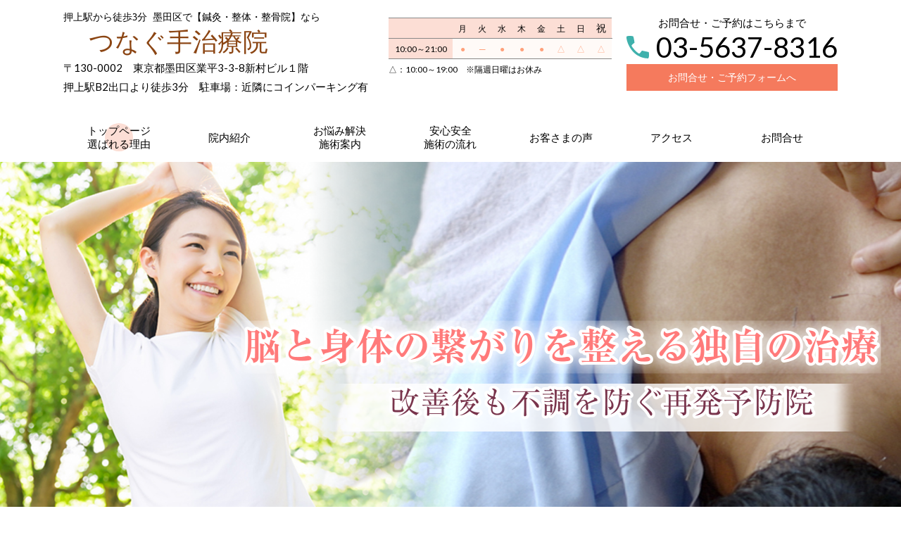

--- FILE ---
content_type: text/html; charset=utf-8
request_url: https://www.tsunagute.tokyo/
body_size: 170081
content:
<!DOCTYPE html> <?ra-page image-convert="no" g="SP" ?> <html lang="ja" prefix="og: http://ogp.me/ns#" class=""> <head> <meta charset="UTF-8"/> <meta name="keywords" content="墨田区,押上,整体,鍼灸,整骨院"/> <meta name="description" content="墨田区の押上駅から徒歩3分 整体・鍼灸ならつなぐ手治療院 つなぐ手整骨院へ。肩こり、頭痛、腰痛、眼精疲労といった痛みや不調を改善へ導きます。その他美容鍼も行っており、シワ、たるみ、ほうれい線を改善し、お肌を若返らせます。"/> <meta property="og:site_name" content="墨田区の押上駅から徒歩3分 整体・鍼灸ならつなぐ手治療院 つなぐ手整骨院"/> <meta property="og:type" content="website"/> <meta property="og:url" content="https://www.tsunagute.tokyo/"/> <link rel="canonical" href="https://www.tsunagute.tokyo/"/> <meta name="disparea" content="vga"/> <meta name="format-detection" content="telephone=no"/> <meta name="SKYPE_TOOLBAR" content="SKYPE_TOOLBAR_PARSER_COMPATIBLE"/> <title>墨田区の押上駅から徒歩3分 整体・鍼灸ならつなぐ手治療院 つなぐ手整骨院</title> <link rel="stylesheet" type="text/css" href="/_master/acre/themes/037B-N00/pc/theme.css?1768965417"/> <link rel="preload" href="/_p/acre/21686/images/pc/RaG7xG8qqTgb6y5eAsFaepZs.png" as="image"/> <meta name="google-site-verification" content="KCyqinKp_NCTgF3ZI4So6ZpVZz47gkwa4HV0sPz0gzQ"/> <script>(function(w,d,s,l,i){w[l]=w[l]||[];w[l].push({'gtm.start':
new Date().getTime(),event:'gtm.js'});var f=d.getElementsByTagName(s)[0],
j=d.createElement(s),dl=l!='dataLayer'?'&l='+l:'';j.async=true;j.src=
'https://www.googletagmanager.com/gtm.js?id='+i+dl;f.parentNode.insertBefore(j,f);
})(window,document,'script','dataLayer','GTM-5TSFBGV3');</script> <noscript> <link rel="stylesheet" href="/cms_v2/_master/acre/common/css/noscript.css"> </noscript> </head> <body class="mod-body"> <div class="area-all"> <a id="top"></a> <header class="area-header" data-cms-parts-group=""> <div class="area-header-inner"> </div> <div class="area-header-inner2"> <div> <div class="t0-b-headerCombi2-bPlacer"> <header class="t0-b-headerCombi2"><span><span><span></span></span></span> <div class="t0-b-headerCombi2__bd"><div><span><span><span></span></span></span> <div class="t0-b-headerCombi2__col1"><span><span><span></span></span></span><div class="outerHtml"><div class="ex-topSpacingTweak-up-2s"> <div class="t0-b-headerUnit-siteTitle-bPlacer"> <div class="t0-b-headerUnit-siteTitle g-fontFamily-mincho"> <a href="/" target=""> <div class="t0-b-headerUnit-siteTitle__bd"> <div class="t0-b-headerUnit-siteTitle__bd-textCol"> <p class="t0-b-headerUnit-siteTitle__bd-note" data-switchable-key="contents.0.useUpperCaption">押上駅から徒歩3分&nbsp; 墨田区で【鍼灸・整体・整骨院】なら</p> <div class="t0-b-headerUnit-siteTitle__bd-siteName"> <p><span style="color:#8B4513"><span style="font-size:36px">　つなぐ手治療院&nbsp;</span></span></p> </div> </div> </div> </a> </div></div> </div> <div class="ex-topSpacingTweak-up-2s"> <div class="t0-b-headerUnit-text-bPlacer"> <div class="t0-b-headerUnit-text"> <p><span>〒130-0002　東京都墨田区業平3-3-8新村ビル１階</span><br/> <span>押上駅B2出口より徒歩3分　駐車場：近隣にコインパーキング有</span></p> </div> </div> </div> </div></div> <div class="t0-b-headerCombi2__col2"><span><span><span></span></span></span><div class="outerHtml"><div> <div class="t0-b-headerUnit-table3-bPlacer"> <div class="t0-b-headerUnit-table3"> <table> <tbody> <tr> <th style="text-align: center;">&nbsp;</th> <th style="text-align: center;"><span style="font-size:12px">月</span></th> <th style="text-align: center;"><span style="font-size:12px">火</span></th> <th style="text-align: center;"><span style="font-size:12px">水</span></th> <th style="text-align: center;"><span style="font-size:12px">木</span></th> <th style="text-align: center;"><span style="font-size:12px">金</span></th> <th style="text-align: center;"><span style="font-size:12px">土</span></th> <th style="text-align: center;"><span style="font-size:12px">日</span></th> <th style="text-align: center;">祝</th> </tr> <tr> <th style="text-align: center;"><span style="font-size:12px">10:00～21:00</span></th> <td style="text-align: center;"><span style="color:#FFA07A"><span style="font-size:12px">●</span></span></td> <td style="text-align: center;"><span style="color:rgb(255, 160, 122); font-size:12px">─</span></td> <td style="text-align: center;"><span style="color:#FFA07A"><span style="font-size:12px">●</span></span></td> <td style="text-align: center;"><span style="color:#FFA07A"><span style="font-size:12px">●</span></span></td> <td style="text-align: center;"><span style="color:#FFA07A"><span style="font-size:12px">●</span></span></td> <td style="text-align: center;"><span style="color:rgb(255, 160, 122); font-size:12px">△</span></td> <td style="text-align: center;"><span style="color:rgb(255, 160, 122); font-size:12px">△</span></td> <td style="text-align: center;"><font color="#ffa07a"><span style="font-size:12px">△</span></font></td> </tr> </tbody> </table> </div> </div> </div> <div class="ex-topSpacingTweak-up-2s"> <div class="t0-b-headerUnit-text-bPlacer"> <div class="t0-b-headerUnit-text"> <p><span style="font-size:12px">△：10:00～19:00　※隔週日曜はお休み</span></p> </div> </div> </div> </div></div> <div class="t0-b-headerCombi2__col3"><span><span><span></span></span></span><div class="outerHtml"><div class="ex-topSpacingTweak-up-2s"> <div class="t0-b-headerUnit-text-bPlacer"> <div class="t0-b-headerUnit-text"> <p style="text-align:center">お問合せ・ご予約はこちらまで</p> </div> </div> </div> <div class="ex-topSpacingTweak-up-3s"> <div class="t0-b-headerUnit-contact-tel-bPlacer"> <div class="t0-b-headerUnit-contact-tel t0-b-headerUnit-contact-tel--size-4"> <div class="t0-b-headerUnit-contact-tel__wrap"> <div class="t0-b-headerUnit-contact-tel__bd"> <span class="t0-b-headerUnit-contact-tel__tel"></span> <span>03-5637-8316</span> </div> <span></span> </div> </div> </div> </div> <div class="ex-topSpacingTweak-up-2s"> <div class="t0-b-headerUnit-contact-navB2-bPlacer"> <div class="t0-b-headerUnit-contact-navB2 t0-b-headerUnit-contact-navB2--size-2"> <a href="/contact" target=""> <div class="t0-b-headerUnit-contact-navB2__inner"> <span><span><span></span></span></span> <div>お問合せ・ご予約フォームへ</div> </div> </a> </div> </div> </div> </div></div> </div></div> </header> </div> </div> <div> <div class="t0-b-headerMenu9-bPlacer"> <div class="t0-b-headerMenu9 t0-b-headerMenu9--widthEqualized"> <span><span><span></span></span></span> <input type="checkbox" id="t0-b-headerMenu9__panel" class="on-off"> <label for="t0-b-headerMenu9__panel">MENU</label> <div> <span><span><span></span></span></span> <ul> <li class="t0-b-headerMenu__item state-current"> <span><span><span><span></span></span></span></span> <a href="/" target=""> <div><span>トップページ<br>選ばれる理由</span></div> </a> </li> <li class="t0-b-headerMenu__item "> <span><span><span><span></span></span></span></span> <a href="/gallery" target=""> <div><span>院内紹介</span></div> </a> </li> <li class="t0-b-headerMenu__item "> <span><span><span><span></span></span></span></span> <a href="/service" target=""> <div><span>お悩み解決<br>施術案内</span></div> </a> </li> <li class="t0-b-headerMenu__item "> <span><span><span><span></span></span></span></span> <a href="/flow" target=""> <div><span>安心安全<br>施術の流れ</span></div> </a> </li> <li class="t0-b-headerMenu__item "> <span><span><span><span></span></span></span></span> <a href="/case" target=""> <div><span>お客さまの声</span></div> </a> </li> <li class="t0-b-headerMenu__item "> <span><span><span><span></span></span></span></span> <a href="/access" target=""> <div><span>アクセス</span></div> </a> </li> <li class="t0-b-headerMenu__item "> <span><span><span><span></span></span></span></span> <a href="/contact" target=""> <div><span>お問合せ</span></div> </a> </li> </ul> </div> </div> </div> </div> </div> <div class="area-header-inner3"> <div> <div class="t0-b-headerFullWidthMedia5" style=" background-image: url('/_p/acre/21686/images/pc/RaG7xG8qqTgb6y5eAsFaepZs.png'); "> <div class="t0-b-headerFullWidthMedia5-inner"> <div></div> </div> </div> </div> </div> <div class="area-header-inner4"> <div class="mod-part-topicpath"> <div class="b-breadcrumbs-bPlacer"> <div class="b-breadcrumbs b-breadcrumbs--inHeader b-breadcrumbs--align-"><div><div> <span class="b-breadcrumbs__item" itemprop="itemListElement" itemscope itemtype="http://schema.org/ListItem"><a href="https://www.tsunagute.tokyo/" itemprop="item"><em><span itemprop="name">トップページ</span></em></a><meta itemprop="position" content="1"/></span> </div></div></div> </div> </div> </div> <div class="area-header-inner5"> </div> </header> <div class="area-container"> <div class="area-main" data-cms-parts-group=""> <div class="area-main-inner"> </div> <div class="area-main-inner2"> <div class=" t0-b-frameOuter0-bPlacer "> <div class="t0-b-frameOuter0"> <div class="t0-b-frameOuter0__frame"> <span><span><span></span></span></span> <div class="t0-b-frameOuter0__tp"></div> <div class="t0-b-frameOuter0__bd"> <span><span><span></span></span></span> <div class="t0-b-frame1col t0-b-mediaCols t0-b-mediaCols--colW-m t0-b-mediaCols--imgR ex-imageFloat ex-spLayout__vertical"> <div class="t0-b-frameOuter0__row t0-b-frame1col__row t0-b-frame1col__colBasis" data-switchable-key="contents.4.switchable"> <div class="t0-b-mediaCols__div"> <div class="t0-b-mediaCols__col"><div class="ex-topSpacingTweak-up-1s"> <div class=" t0-b-lv4H2-bPlacer "> <div class="t0-b-lv4H2 t0-b-lv4H2--align- t0-b-lv4H2--size-2" data-height-part=""><span><span><span></span></span></span> <div class="t0-b-lv4H2__box"> <div class="t0-b-lv4H2__bd"><span><span><span></span></span></span> <h4><span style="font-size:16px"><span style="color:#FF0000"><strong><span style="background-color:#FFF0F5">完全予約制</span></strong></span>となります。<br/> 長引く原因の解らない不調&hellip;<br/> このままだと好きな趣味も出来ない&hellip;<br/> <strong><span style="background-color:#00FFFF">その場だけ症状を抑えるのではなく、</span><br/> <span style="background-color:#00FFFF">今日で最後にするために、どこよりも早く！</span></strong><br/> <strong><span style="background-color:#00FFFF">本当に治せる治療院をお探しの方！</span></strong><br/> 今すぐご連絡ください。<br/> &darr;&darr;&darr;</span></h4> </div> </div> </div> </div> </div> </div> </div> </div> </div> </div> </div> </div> </div> <div class=" t0-b-frameOuter0-bPlacer "> <div class="t0-b-frameOuter0"> <div class="t0-b-frameOuter0__frame"> <span><span><span></span></span></span> <div class="t0-b-frameOuter0__tp"></div> <div class="t0-b-frameOuter0__bd"> <span><span><span></span></span></span> <div class="t0-b-frame1col t0-b-mediaCols t0-b-mediaCols--colW-m t0-b-mediaCols--imgR ex-imageFloat"> <div class="t0-b-frameOuter0__row t0-b-frame1col__row t0-b-frame1col__colBasis" data-switchable-key="contents.4.switchable"> <div class="t0-b-mediaCols__div"> <div class="t0-b-mediaCols__col"></div> </div> </div> </div> </div> </div> </div> </div> <div class=" t0-b-frameOuter0-bPlacer "> <div class="t0-b-frameOuter0"> <div class="t0-b-frameOuter0__upper outerHtml"><div class="ex-leftSpacingTweak-"> <div class=" t0-b-lv2H20-bPlacer "> <div class="t0-b-lv2H20 t0-b-lv2H20--align- t0-b-lv2H20--size-2" data-height-part=""> <span><span><span></span></span></span> <div> <div class="t0-b-lv2H20__iconPlacer"> <span class="t0-b-lv2H20__icon"></span> </div> <h2>新規お友達キャンペーン実施中！</h2> </div> </div> </div> </div> </div> <div class="t0-b-frameOuter0__frame"> <span><span><span></span></span></span> <div class="t0-b-frameOuter0__tp"></div> <div class="t0-b-frameOuter0__bd"> <span><span><span></span></span></span> <div class="t0-b-frame1col t0-b-mediaCols t0-b-mediaCols--colW-m t0-b-mediaCols--imgR ex-imageFloat"> <div class="t0-b-frameOuter0__row t0-b-frame1col__row t0-b-frame1col__colBasis" data-switchable-key="contents.4.switchable"> </div> </div> </div> </div> </div> </div> <div class="ex-topSpacingTweak-up-2s"> <div class=" t0-b-frame-bPlacer "> <div class="t0-b-frame"> <div class="t0-b-frame__bd"><span><span><span></span></span></span> <div class="t0-b-twoColsMedia"> <div class="t0-b-twoColsMedia__div t0-b-twoColsMedia--spacing-4s"> <div class="t0-b-twoColsMedia__row1col2"> <div class="outerHtml"><div> <div class=" t0-b-lv4H-numIcon-bPlacer "> <div class="t0-b-lv4H-numIcon t0-b-lv4H-numIcon--align- t0-b-lv4H-numIcon--size-1" data-height-part=""> <div> <div class="t0-b-lv4H-numIcon__iconPlacer"> <span class="t0-b-lv4H-numIcon__icon t0-b-lv4H-numIcon__icon--merit-1"></span> </div> <div class="t0-b-lv4H-numIcon__bd"> <h4 class="t0-b-lv4H-numIcon__h"><span style="font-size:16px">当院の施術は初めて体験するので、</span><br/> <span style="font-size:16px">LINEから新規予約の方は初回</span><span style="color:rgb(255, 0, 0); font-size:16px">1,100円割引</span></h4> </div> </div> </div> </div> </div> <div class="ex-leftSpacingTweak- ex-topSpacingTweak-up-1s"> <div class=" t0-b-wysiwyg-bPlacer "> <div class="t0-b-wysiwyg" data-height-part=""> </div> </div> </div> </div> <div class="outerHtml"><div class="ex-topSpacingTweak-up-4s"> <div class=" t0-b-lv4H-numIcon-bPlacer "> <div class="t0-b-lv4H-numIcon t0-b-lv4H-numIcon--align- t0-b-lv4H-numIcon--size-1" data-height-part=""> <div> <div class="t0-b-lv4H-numIcon__iconPlacer"> <span class="t0-b-lv4H-numIcon__icon t0-b-lv4H-numIcon__icon--merit-2"></span> </div> <div class="t0-b-lv4H-numIcon__bd"> <h4 class="t0-b-lv4H-numIcon__h"><span style="font-size:16px">皆さんが喜んでいただいています。<br/> 肩こりや腰痛を瞬時に楽にする<span style="color:#FF0000">㊙</span>動画プレゼント</span><br/> &nbsp;</h4> </div> </div> </div> </div> </div> <div class="ex-leftSpacingTweak- ex-topSpacingTweak-up-1s"> <div class=" t0-b-wysiwyg-bPlacer "> <div class="t0-b-wysiwyg" data-height-part=""> </div> </div> </div> </div> <div class="outerHtml"><div class="ex-topSpacingTweak-up-4s"> <div class=" t0-b-lv4H-numIcon-bPlacer "> <div class="t0-b-lv4H-numIcon t0-b-lv4H-numIcon--align- t0-b-lv4H-numIcon--size-1" data-height-part=""> <div> <div class="t0-b-lv4H-numIcon__iconPlacer"> <span class="t0-b-lv4H-numIcon__icon t0-b-lv4H-numIcon__icon--merit-3"></span> </div> <div class="t0-b-lv4H-numIcon__bd"> <h4 class="t0-b-lv4H-numIcon__h"><span style="font-size:16px">２４時間予約受付＆アフターフォローサービス<br/> キャンペーン情報など。</span></h4> </div> </div> </div> </div> </div> <div class="ex-leftSpacingTweak-"> <div class=" t0-b-wysiwyg-bPlacer "> <div class="t0-b-wysiwyg" data-height-part=""> </div> </div> </div> </div> </div> <div class="clearfix"></div></div> </div> </div> <div class="t0-b-frame__ft outerHtml"></div> </div> </div> </div> <div class=" t0-b-frameOuter0-bPlacer "> <div class="t0-b-frameOuter0"> <div class="t0-b-frameOuter0__frame"> <span><span><span></span></span></span> <div class="t0-b-frameOuter0__tp"></div> <div class="t0-b-frameOuter0__bd"> <span><span><span></span></span></span> <div class="t0-b-frame1col t0-b-mediaCols t0-b-mediaCols--colW-m t0-b-mediaCols--imgR ex-imageFloat"> <div class="t0-b-frameOuter0__row t0-b-frame1col__row t0-b-frame1col__colBasis" data-switchable-key="contents.4.switchable"> <div class="t0-b-mediaCols__div"> <div class="t0-b-mediaCols__col"><div> <div class=" t0-b-media-bPlacer "> <div class="t0-b-media t0-b-media--width-s" data-height-part=""> <div class="t0-b-media__media"> <span></span> <a href="https://page.line.me/hrc1518c?openQrModal&#x3D;true" target="_blank"> <div class="t0-b-media__shape"> <div class="t0-b-media__media-img"> <img src="/_p/acre/21686/images/pc/6c6b6502.png"> </div> </div> </a> </div> </div> </div> </div> </div> </div> </div> </div> </div> </div> </div> </div> <div class=" t0-b-frameOuter0-bPlacer ex-topSpacingTweak-up-10s "> <div class="t0-b-frameOuter0"> <div class="t0-b-frameOuter0__frame"> <span><span><span></span></span></span> <div class="t0-b-frameOuter0__tp"></div> <div class="t0-b-frameOuter0__bd"> <span><span><span></span></span></span> <div class="t0-b-frame1col t0-b-mediaCols t0-b-mediaCols--colW-m t0-b-mediaCols--imgR ex-imageFloat ex-spLayout__vertical"> <div class="t0-b-frameOuter0__row t0-b-frame1col__row t0-b-frame1col__colBasis" data-switchable-key="contents.4.switchable"> </div> <div class="t0-b-frameOuter0__row"></div> </div> </div> </div> </div> <div class="t0-b-frameOuter0__ft outerHtml"></div> </div> <div class=" t0-b-frameOuter0-bPlacer "> <div class="t0-b-frameOuter0"> <div class="t0-b-frameOuter0__frame"> <span><span><span></span></span></span> <div class="t0-b-frameOuter0__tp"></div> <div class="t0-b-frameOuter0__bd"> <span><span><span></span></span></span> <div class="t0-b-frame1col t0-b-mediaCols t0-b-mediaCols--colW-m t0-b-mediaCols--imgR ex-imageFloat ex-spLayout__vertical"> <div class="t0-b-frameOuter0__row t0-b-frame1col__row t0-b-frame1col__colBasis" data-switchable-key="contents.4.switchable"> </div> <div class="t0-b-frameOuter0__row"></div> </div> </div> </div> </div> </div> <div class="ex-topSpacingTweak-up-7s" data-part-type="fullWidth"> <div class=""> <div class="t0-b-fullWidthFrame10"> <span><span><span></span></span></span> <div class="t0-b-fullWidthFrame10__bd"><span><span><span></span></span></span> <div class="t0-b-twoColsMedia t0-b-twoColsMedia--colW- t0-b-twoColsMedia--imgR ex-spLayout__vertical"> <div class="t0-b-twoColsMedia__div t0-b-twoColsMedia--spacing-4s"> <div class="t0-b-twoColsMedia__row1col2"> <div class="outerHtml"><div class="ex-leftSpacingTweak-spread-2s ex-topSpacingTweak-down-4s"> <div class=" t0-b-lv1H-mainH-bPlacer "> <div class="t0-b-lv1H-mainH t0-b-lv1H-mainH--align- g-fontFamily-mincho"> <span><span><span></span></span></span> <div class="t0-b-lv1H-mainH__bd"> <h1><span style="color:#8B4513"><span style="font-size:28px"><span style="font-size:24px"><span style="font-size:28px"><strong>押上駅から徒歩3分</strong></span><br/> <span style="font-size:28px"><strong>墨田区で【鍼灸・整体・整骨】なら</strong></span></span><br/> <span style="font-size:48px"><strong>つなぐ手治療院</strong></span></span></span></h1> </div> </div> </div> </div> <div class="ex-topSpacingTweak-down-10s"> <div class=" t0-b-media13-bPlacer "> <div class="t0-b-media13 t0-b-media13--width-m" data-height-part=""> <div class="t0-b-media13__media"> <span></span> <div class="t0-b-media13__shape"> <div class="t0-b-media13__media-img"> <img src="/_p/acre/21686/images/pc/1d00f20f.JPG"> </div> </div> </div> <div class="t0-b-media13__caption"> <p>院長の村上　哲也です。</p> </div> </div> </div> </div> <div class="ex-leftSpacingTweak- ex-topSpacingTweak-down-1s"> <div class=" t0-b-wysiwyg-bPlacer "> <div class="t0-b-wysiwyg" data-height-part=""> <p>はじめまして院長の村上　哲也です。</p> <p><strong>つなぐ手治療院</strong>のホームページへようこそ。</p> <p>墨田区で<strong>頭痛</strong>、<strong>自律神経症状のケア</strong>に特化し２０年以上、</p> <p><strong>国家資格保持院</strong>として<strong>症例数100,000件</strong>超えの実績を携え、</p> <p><span style="font-size:16px"><span style="color:#FF0000"><strong>「薬を手放したい！」「原因が解らない不調を根本から良くしたい！</strong></span></span></p> <p>という方に<strong>整体</strong>・<strong>鍼灸</strong>・<strong>BHS療法という独自の治療法</strong>を組み合わせ、多くの方から支持を頂いております。</p> <p><span style="font-size:16px"><strong>なぜ？</strong>どこに行ってもすぐ戻る慢性的な<strong>頭痛</strong>・<strong>不調</strong>が瞬時に楽になって行くのか？</span></p> <p><strong><span style="color:#000000"><u><span style="font-size:18px"><span style="font-size:16px"><span style="background-color:#FFFF00">それは今までとは全く違う概念で原因を特定するからです</span></span></span></u></span><span style="color:#FFA500"><u><span style="font-size:18px"><span style="font-size:16px"><span style="background-color:#FFFF00">。</span></span></span></u></span></strong></p> <p>&nbsp;</p> <p>働き盛りなのに最近なぜか身体がだるい&hellip;&hellip;夜睡眠が浅い&hellip;後遺症かな&hellip;</p> <p>そんな不安に悩まされていませんか？</p> <p>また<strong>整骨院、整体、マッサージ店</strong>で揉んでもらったりするとその時だけはいい&hellip;</p> <p>けどすぐに元に戻ると感じていませんか？</p> <p>私自身も１０代後半から２０代まで重度の<strong>パニック障害、自律神経症状</strong>に悩み、</p> <p>多くの施術法や整骨院などに通院しておりました。</p> <p>どこに行っても原因すら解らずもう諦めすらありました。</p> <p>なのでその不安本当によく解ります。</p> <p>&nbsp;</p> <p>今までの概念だと、例えば頭痛や頭痛や肩こりは姿勢が悪いから、猫背だから、骨盤が&hellip;</p> <p>自律神経症状はストレスだから&hellip;年だから&hellip;これって本当なんでしょうか？</p> <p><span style="color:#FF0000"><span style="font-size:18px"><strong>結論</strong></span></span>からいいます。<span style="background-color:#FFFF00">はっきり言ってそれは</span><strong><span style="background-color:#FFFF00">間違っています！</span></strong></p> <p>なぜなら体には生まれつき利き腕やくせがあり、人は知らずに必ず歪みを作っています。</p> <p>しかし、猫背やストレートネックでも痛みなく楽に生活している人は沢山おります。</p> <p>昔の本や、文献などを見てみても日本人のほとんどが猫背でした。</p> <p>それでも今みたいに頭痛や自律神経症状などの症状が出る事はほとんどなかったそうです。</p> <p>なぜかと言うと、昔の人は裸足でわらじや下駄を履き、足の指をきちんと使い全体重を足の裏の</p> <p>硬い<span style="color:#000080"><span style="font-size:18px"><strong>骨</strong></span></span>で支えていたために<span style="color:#A52A2A"><span style="font-size:20px"><strong>軸</strong></span></span>がぶれる事がなく生活をしていた為です。</p> <p><strong>えっ！？足なの？</strong></p> <p><span style="background-color:#FFFF00">白状します&hellip;</span></p> <p>僕も自律神経の不調の原因が足にあるとは最初全く気づきませんでした（汗）</p> <p>カメラの三脚やスカイツリーのように土台がしっかりすると上も全て安定する&hellip;</p> <p>しかし、今は子供の成長段階で靴下や上履きという皆が同じものを履きます。</p> <p>更に家に帰ればラグやソファーは柔らかく、靴やインソールはクッションが効いている&hellip;</p> <p>その為に骨では支えられず全体重を<span style="color:#000080"><span style="font-size:18px"><strong>筋肉</strong></span></span>で支える事になる為に不安定になります。</p> <p>カメラの三脚の下に座布団を敷いているような状態だと思ってください&hellip;</p> <p>そうなると体が倒れないようにバランスを常に取り続け、三半規管や自律神経を余計に使い過ぎる</p> <p>という状態になります。即ち常に緊張状態&hellip;</p> <p><strong><span style="background-color:#FFD700">今この瞬間も皆さん余計な自律神経などを使い過ぎているのです&hellip;&hellip;</span></strong></p> <p>つまりいくら猫背やストレートネック、骨盤を矯正をし続けても全体重が乗る土台である足首の</p> <p>軸を整えないと全ての症状を根本的に改善するというのは難しいのです。</p> <p>&nbsp;</p> <p>更に僕自身の経験から改善胃には欠かせないものとして決定的な結論があります。</p> <p>それが痛みや痺れなどを感じている皆さんもご存知<span style="color:#EE82EE"><span style="font-size:20px"><strong>脳</strong></span></span>になります。</p> <p>（<u>痛みは意識するほど感じます</u>）（<u>不安などの感情が病状を作ると東洋医学では言われています</u>）</p> <p>不安（例えば病気が怖い怖いと思っていると余計辛くなる&hellip;）といった感情を大脳辺縁系と言う場所で</p> <p>感知します。すると身体に様々なマイナスの反応を起こしてしまいます。</p> <p>なのでこの脳の大脳辺縁系に対してどうすれば一番効果的なのかを追い求め辿り着く事が出来ました。</p> <p>&nbsp;</p> <p>つなぐ手治療院での施術は<span style="color:#A52A2A"><span style="font-size:18px"><strong>軸</strong></span></span>を整え、脳からの<span style="font-size:18px"><strong>神経</strong></span>の流れを整え、更に脳に対し<span style="font-size:18px"><strong>反射</strong></span>を利用します。</p> <p><span style="color:#EE82EE"><span style="font-size:18px"><strong>脳</strong></span></span>は事前に予測できるものは構えて体を緊張させます。緊張は時には大事な時もあります。</p> <p>では体の循環が良くなり、症状改善には緊張とリラックスどちらが大事か？考えるまでもないです。</p> <p>&nbsp;</p> <p><span style="font-size:18px"><strong>私自身</strong></span>も以前リラックスをしにマッサージに&hellip;と思っておりました&hellip;</p> <p>ところ自律神経の勉強をすればするほど自分が実は相手を緊張させていたんだと気づきました。</p> <p>マッサージ店で「肩凝ってますね！」</p> <p>と言われませんか？事前に何分コースか決めませんか？これ実は緊張を作るんです。</p> <p>気持ちが良い満足感は得られる&hellip;所が改善はしない！</p> <p>よく解らないけど瞬時に症状が改善する&hellip;</p> <p>どちらを選びますか？？</p> <p><strong><span style="font-size:22px"><span style="font-size:20px"><span style="font-size:16px"><span style="background-color:#FFD700">残念ながらマッサージでは改善しないのはもはや世間の常識となっています！</span></span></span></span></strong></p> <p>&nbsp;</p> <p><span style="font-size:16px">当院は全国から施術家が学びに訪れる治療法により、</span><span style="color:#FF0000"><strong><u><span style="font-size:20px">根本から原因を見直す再発予防院</span></u></strong></span>です。</p> <p><span style="font-size:16px">完全予約制で落ち着いた空間な為、リラックスして施術を受けて頂けます。</span></p> <p>&nbsp;</p> <p>また美容に関しては純国産ヒト幹細胞と美容鍼を組み合わせ、<strong>【すっぴん美人プログラム】</strong>が</p> <p>短時間で効果を実感できるとして忙しく時間がなかなか作れない女性から高く支持されております。</p> <p>&nbsp;</p> <p>治療院などが初めてで不安な方も、チームで一人一人のニーズに合わせた緩和計画、</p> <p>アフターフォローまで全力でサポート、支援させて頂きますのでご安心ください。</p> <p><strong><span style="font-size:18px"><span style="font-size:16px"><span style="background-color:#FFD700">私達は</span></span><span style="background-color:#FFD700">症状</span></span><span style="background-color:#FFD700">だけを診るのではなく</span><span style="font-size:18px"><span style="background-color:#FFD700">人</span></span><span style="background-color:#FFD700">を診てお手伝いできればと考えております。</span></strong></p> <p>頭痛・自律神経症状のない身体を一緒に作っていきましょう！</p> <p>　　　　　　　　　　　　　　　　　　　　　　　　　　　　　　　　　　院長　村上　哲也</p> <p>&nbsp;</p> </div> </div> </div> <div> <div class=" t0-b-media-bPlacer "> <div class="t0-b-media t0-b-media--width-m" data-height-part=""> <div class="t0-b-media__media"> <span></span> <a href="https://page.line.me/hrc1518c?openQrModal&#x3D;true" target="_blank"> <div class="t0-b-media__shape"> <div class="t0-b-media__media-img"> <img src="/_p/acre/21686/images/pc/98c11594.png"> </div> </div> </a> </div> </div> </div> </div> <div> <div class=" t0-b-navItemCaptioned2-bPlacer "> <div class="t0-b-navItemCaptioned2 t0-b-navItemCaptioned2--size-3 t0-b-navItemCaptioned2--width- t0-b-navItemCaptioned2--align-" data-height-part=""> <a href="/greeting" target=""> <div class="t0-b-navItemCaptioned2__inner"> <span></span> <div> <div class="t0-b-navItemCaptioned2__main">院長ごあいさつはこちらへ</div> </div> </div> </a> </div> </div> </div> <div> <div class=" t0-b-media-bPlacer "> <div class="t0-b-media" data-height-part=""> <div class="t0-b-media__media"> <span></span> <div class="t0-b-media__shape"> <div class="t0-b-media__media-img"> <img src="/_p/acre/21686/images/pc/922ff5b6.gif"> </div> </div> </div> <div class="t0-b-media__caption"> <p></p> </div> <div class="t0-b-navItem t0-b-navItem--size-4 t0-b-navItem--align-c"> <a href="https://mbp-japan.com/tokyo/tsunagute/" target="_blank"> <div class="t0-b-navItem__inner"> <span></span> <div>朝日新聞掲載記事はこちらへ</div> </div> </a> </div> </div> </div> </div> <div> <div class=" t0-b-lv5H5-bPlacer "> <div class="t0-b-lv5H5 t0-b-lv5H5--align- t0-b-lv5H5--size-2" data-height-part=""> <div class="t0-b-lv5H5__main"> <div class="t0-b-lv5H5__bd"> <div class="t0-b-lv5H5__iconPlacer"><span class="t0-b-lv5H5__icon"></span></div> <h5><span style="color:#FFA500">院紹介動画</span></h5> </div> </div> </div> </div> </div> <div class="ex-topSpacingTweak-down-1s"> <div class=" t0-b-freeHtml-bPlacer "> <div class="t0-b-freeHtml t0-b-freeHtml--width-" data-height-part=""> <div><iframe width="560" height="315" src="https://www.youtube.com/embed/udE1Qw3ntrs?si=aFEdBIErFnFzo1PG" title="YouTube video player" frameborder="0" allow="accelerometer; autoplay; clipboard-write; encrypted-media; gyroscope; picture-in-picture; web-share" referrerpolicy="strict-origin-when-cross-origin" allowfullscreen></iframe></div> </div> </div> </div> <div class="ex-topSpacingTweak-down-1s"> <div class=" t0-b-freeHtml-bPlacer "> <div class="t0-b-freeHtml t0-b-freeHtml--width-" data-height-part=""> <div><iframe width="700" height="467" src="https://www.youtube.com/embed/SaMpstXzHuo?controls=0" title="YouTube video player" frameborder="0" allow="accelerometer; autoplay; clipboard-write; encrypted-media; gyroscope; picture-in-picture; web-share" allowfullscreen></iframe></div> </div> </div> </div> </div> </div> <div class="clearfix"></div></div> </div> </div> </div> </div> </div> <div class=" t0-b-frameOuter0-bPlacer "> <div class="t0-b-frameOuter0"> <div class="t0-b-frameOuter0__frame"> <span><span><span></span></span></span> <div class="t0-b-frameOuter0__tp"></div> <div class="t0-b-frameOuter0__bd"> <span><span><span></span></span></span> <div class="t0-b-frame1col t0-b-mediaCols t0-b-mediaCols--colW-m t0-b-mediaCols--imgR ex-imageFloat ex-spLayout__vertical"> <div class="t0-b-frameOuter0__row t0-b-frame1col__row t0-b-frame1col__colBasis" data-switchable-key="contents.4.switchable"> <div class="t0-b-mediaCols__div"> <div class="t0-b-mediaCols__col"></div> </div> </div> </div> </div> </div> </div> </div> <div class="ex-topSpacingTweak-up-1s" data-part-type="fullWidth"> <div class=""> <div class="t0-b-fullWidthFrame9" style=" background-image: url('/_p/acre/21686/images/pc/eb7dc18d.png'); "> <span><span><span></span></span></span> <div class="t0-b-fullWidthFrame9__hd outerHtml"><div class="ex-leftSpacingTweak- ex-topSpacingTweak-down-4s"> <div class=" t0-b-lv2H11-bPlacer "> <div class="t0-b-lv2H11 t0-b-lv2H11--align- t0-b-lv2H11--size-3 g-fontFamily-mincho" data-height-part=""> <span><span><span></span></span></span> <div> <div class="t0-b-lv2H11__iconPlacer"> <span class="t0-b-lv2H11__icon"></span> </div> <h2><span style="color:#8B4513">墨田区にお住まいの皆さまへ</span></h2> </div> <div class="t0-b-lv2H11__caption-lower"><span style="font-size:28px">こんなお悩みはありませんか？</span></div> </div> </div> </div> <div class="ex-leftSpacingTweak-"> <div class=" t0-b-navList4-bPlacer "> <div class="t0-b-navList4" data-height-part=""> <ul> <li>薬箱から頭痛薬、睡眠薬を無くしたい</li> <li>自律神経を整え、不調とは縁のない安心した豊かな生活を続けたい</li> <li>後遺症や原因不明の症状で苦しいのにどこに行ったら改善するか解らない</li> <li>今まで行っていた整骨院、整体などの施術や効果に満足していない</li> <li>納得のいく説明を聞き、原因を知り根本から改善してほしい</li> <li>お手軽で簡単、簡素に自分で出来るケアを教えてほしい</li> <li>何度も通わずに、シミ・シワ・ほうれい線を何とかしてほしい</li> </ul> </div> </div> </div> <div> <div class=" t0-b-media3col-bPlacer "> <div class="t0-b-media3col"> <div class="t0-b-media3col__layout"> <div class="t0-b-media8 t0-b-media8--width-m" data-height-part=""> <div class="t0-b-media8__media"> <span></span> <div class="t0-b-media8__media-img"> <img src="/_p/acre/21686/images/pc/63b3a7fe.jpg"> </div> </div> </div> </div> <div class="t0-b-media3col__layout"> <div class="t0-b-media8 t0-b-media8--width-m" data-height-part=""> <div class="t0-b-media8__media"> <span></span> <div class="t0-b-media8__media-img"> <img src="/_p/acre/21686/images/pc/a39811cb.jpg"> </div> </div> </div> </div> <div class="t0-b-media3col__layout"> <div class="t0-b-media8 t0-b-media8--width-m" data-height-part=""> <div class="t0-b-media8__media"> <span></span> <div class="t0-b-media8__media-img"> <img src="/_p/acre/21686/images/pc/aea12ce9.jpg"> </div> </div> </div> </div> </div> </div> </div> </div> <div class="t0-b-fullWidthFrame9__bd"> <span><span><span></span></span></span> <div class="t0-b-grid2Cols t0-b-grid2Cols--colSpacing-s"> <div> <div class=" t0-b-grid2Cols__bd t0-b-mediaCols t0-b-mediaCols--colW-l t0-b-mediaCols--imgR ex-imageFloat ex-spLayout__horizon " data-auto-height> <div class="t0-b-grid2Cols__box" data-height-group="1"> <div> <div class="t0-b-grid2Cols__box-row t0-b-mediaCols__div"> <div class="t0-b-mediaCols__img outerHtml"></div> <div class="t0-b-mediaCols__col outerHtml"></div> </div> </div> </div> <div class="t0-b-grid2Cols__box" data-height-group="1"> <div> <div class="t0-b-grid2Cols__box-row t0-b-mediaCols__div"> <div class="t0-b-mediaCols__img outerHtml"></div> <div class="t0-b-mediaCols__col outerHtml"></div> </div> </div> </div> <div class="t0-b-grid2Cols__box" data-height-group="1"> </div> <div class="t0-b-grid2Cols__box" data-height-group="1"> </div> <div class="t0-b-grid2Cols__box" data-height-group="1"> </div> <div class="t0-b-grid2Cols__box" data-height-group="1"> </div> </div> </div> </div> </div> <div class="t0-b-fullWidthFrame9__ft outerHtml"><div class="ex-leftSpacingTweak-spread-10s"> <div class=" t0-b-lv3H-bPlacer "> <div class="t0-b-lv3H t0-b-lv3H--align-l t0-b-lv3H--size-2 g-fontFamily-mincho" data-height-part=""> <span><span><span></span></span></span> <div> <div class="t0-b-lv3H__iconPlacer"> <span class="t0-b-lv3H__icon"></span> </div> <h3>つなぐ手治療院では、<br/> そのお悩みを解決する方法をお伝えします！</h3> </div> </div> </div> </div> <div class="ex-leftSpacingTweak-spread-10s"> <div class=" t0-b-wysiwyg-bPlacer "> <div class="t0-b-wysiwyg" data-height-part=""> <p>その他のお悩みでも構いません。まだ頑張れると先延ばしは回復が遠のきます&hellip;今すぐ当院へご相談ください。</p> </div> </div> </div> </div> </div> </div> </div> <div> <div class=" t0-b-frameWithHCaptionNumIcon-bPlacer "> <div class="t0-b-frameWithHCaptionNumIcon"><span><span><span></span></span></span> <div data-switchable-key="contents.1.switchable" class="t0-b-frameWithHCaptionNumIcon__hd t0-b-frameWithHCaptionNumIcon__hd--align- t0-b-frameWithHCaptionNumIcon__hd--size-2"><span><span><span></span></span></span> <div class="t0-b-frameWithHCaptionNumIcon__hd-h"> <h3>絶対の自信には裏付がございます！</h3> </div> </div> <div class="t0-b-frameWithHCaptionNumIcon__bd"><span><span><span></span></span></span> <div class="t0-b-twoColsMedia t0-b-twoColsMedia--colW-m ex-spLayout__vertical"> <div class="t0-b-lv4H-numIcon-bPlacer"> <div class="t0-b-lv4H-numIcon t0-b-lv4H-numIcon--align- t0-b-lv4H-numIcon--size-2"> <div> <div class="t0-b-lv4H-numIcon__iconPlacer"><span class="t0-b-lv4H-numIcon__icon t0-b-lv4H-numIcon__icon--riyu-1"></span></div> <div class="t0-b-lv4H-numIcon__bd"> <h4 class="t0-b-lv4H-numIcon__h">多くのメディアに掲載されております。</h4> </div> </div> </div> </div> <div class="t0-b-frameWithHCaptionNumIcon__box t0-b-twoColsMedia--imgR ex-imageFloat"><span><span><span></span></span></span> <div class="t0-b-twoColsMedia__div t0-b-twoColsMedia--spacing-4s"> <div class="t0-b-twoColsMedia__row1col1 outerHtml"><div> <div class=" t0-b-media13-bPlacer "> <div class="t0-b-media13" data-height-part=""> <div class="t0-b-media13__media"> <span></span> <div class="t0-b-media13__shape"> <div class="t0-b-media13__media-img"> <img src="/_p/acre/21686/images/pc/3c189c5e.jpg"> </div> </div> </div> </div> </div> </div> </div> <div class="t0-b-twoColsMedia__row1col2"> <div class="outerHtml"><div class="ex-leftSpacingTweak-"> <div class=" t0-b-wysiwyg-bPlacer "> <div class="t0-b-wysiwyg" data-height-part=""> <p><strong>頭痛や不眠、様々な自律神経症状の緩和が早いと、多くの雑誌、書籍、DVD、地域ニュースペーパー、ラジオなどに取り上げております。</strong></p> <p><strong>例えば毎朝手をたたきながら10回ジャンプするだけで楽になれます、</strong></p> <p><strong>なぜなら意識が強制的に上に上がりポジティブ思考、集中力が増すからです。</strong></p> <p><strong>またお子様が痛みを訴えた時の「痛いの痛いの飛んでけ！」のきちんとしたやり方があるのご存知ですか？</strong></p> <p><strong>右回りにやるのと左回りにやるので効果が全く変わります。</strong></p> </div> </div> </div> <div> <div class=" t0-b-navItem-bPlacer "> <div class="t0-b-navItem t0-b-navItem--size-3 t0-b-navItem--width- t0-b-navItem--align-l" data-height-part=""> <a href="/column" target=""> <div class="t0-b-navItem__inner"> <span></span> <div>詳しくはこちらをクリック</div> </div> </a> </div> </div> </div> </div> </div> <div class="clearfix"></div></div> </div> <div class="t0-b-lv4H-numIcon-bPlacer"> <div class="t0-b-lv4H-numIcon t0-b-lv4H-numIcon--align- t0-b-lv4H-numIcon--size-2"> <div> <div class="t0-b-lv4H-numIcon__iconPlacer"><span class="t0-b-lv4H-numIcon__icon t0-b-lv4H-numIcon__icon--riyu-2"></span></div> <div class="t0-b-lv4H-numIcon__bd"> <h4 class="t0-b-lv4H-numIcon__h">セミナー講師</h4> </div> </div> </div> </div> <div data-switchable-key="contents.13.switchable" class="t0-b-frameWithHCaptionNumIcon__box t0-b-twoColsMedia--imgR ex-imageFloat"><span><span><span></span></span></span> <div class="t0-b-twoColsMedia__div t0-b-twoColsMedia--spacing-4s"> <div class="t0-b-twoColsMedia__row2col1 outerHtml"><div> <div class=" t0-b-media13-bPlacer "> <div class="t0-b-media13" data-height-part=""> <div class="t0-b-media13__media"> <span></span> <div class="t0-b-media13__shape"> <div class="t0-b-media13__media-img"> <img src="/_p/acre/21686/images/pc/e880ebf5.JPG"> </div> </div> </div> </div> </div> </div> </div> <div class="t0-b-twoColsMedia__row2col2"> <div class="outerHtml"><div class="ex-leftSpacingTweak-"> <div class=" t0-b-wysiwyg-bPlacer "> <div class="t0-b-wysiwyg" data-height-part=""> <p><strong>毎月全国から施術家、セラピストの方が来られ指導をしております。</strong></p> <p><strong>また</strong><strong>20年以上の間、地域に密着して事業を行なってまいりました。周辺地域の一般の方にも毎月</strong></p> <p><strong>健康セミナーを開催しております。</strong></p> <p><strong>皆さん今までの概念では限界を感じ、脳へとたどり着きます。</strong></p> <p><strong>本当の原因も解らず施術を受けるって怖くないですか？</strong></p> <p><strong>当院は原因を患者さんと一緒に考え、<span>その方に合わせたオーダーメイド施術を提案しております。</span></strong></p> <p><strong>仕事の合間で瞬時に痛みを何とかして欲しいや、もう症状が今後出ないようにしてほしいという</strong></p> <p><strong>方には最適かと思います。</strong></p> <p><strong>※お子様料金、学割などもあります。</strong></p> </div> </div> </div> <div> <div class=" t0-b-navItem-bPlacer "> <div class="t0-b-navItem t0-b-navItem--size-3 t0-b-navItem--width- t0-b-navItem--align-l" data-height-part=""> <a href="https://c455d.hp.peraichi.com/?_gl=1*xtbgwj*_gcl_au*NDE2ODM1NzkzLjE3NDMyMTAzMTE.&_ga=2.203679892.504353810.1743210291-909390263.1743210291" target="_blank"> <div class="t0-b-navItem__inner"> <span></span> <div>詳しくはこちらをクリック</div> </div> </a> </div> </div> </div> </div> </div> <div class="clearfix"></div></div> </div> <div class="t0-b-lv4H-numIcon-bPlacer"> <div class="t0-b-lv4H-numIcon t0-b-lv4H-numIcon--align- t0-b-lv4H-numIcon--size-2"> <div> <div class="t0-b-lv4H-numIcon__iconPlacer"><span class="t0-b-lv4H-numIcon__icon t0-b-lv4H-numIcon__icon--riyu-3"></span></div> <div class="t0-b-lv4H-numIcon__bd"> <h4 class="t0-b-lv4H-numIcon__h">お悩み解決へ時間をかけたカウンセリング</h4> </div> </div> </div> </div> <div data-switchable-key="contents.18.switchable" class="t0-b-frameWithHCaptionNumIcon__box t0-b-twoColsMedia--imgR ex-imageFloat"><span><span><span></span></span></span> <div class="t0-b-twoColsMedia__div t0-b-twoColsMedia--spacing-4s"> <div class="t0-b-twoColsMedia__row3col1 outerHtml"><div> <div class=" t0-b-media13-bPlacer "> <div class="t0-b-media13" data-height-part=""> <div class="t0-b-media13__media"> <span></span> <div class="t0-b-media13__shape"> <div class="t0-b-media13__media-img"> <img src="/_p/acre/21686/images/pc/5aaab324.JPG"> </div> </div> </div> </div> </div> </div> <div> <div class=" t0-b-media28-bPlacer "> <div class="t0-b-media28" data-height-part=""> <div class="t0-b-media28__media"> <span></span> <div class="t0-b-media28__shape"> <div class="t0-b-media28__media-img"> <img src="/_p/acre/21686/images/pc/a7d6bfc3.jpg"> </div> </div> </div> <div class="t0-b-media28__caption"> <p>赤ちゃん、小さいお子様の治療お任せください</p> </div> </div> </div> </div> </div> <div class="t0-b-twoColsMedia__row3col2"> <div class="outerHtml"><div class="ex-leftSpacingTweak-"> <div class=" t0-b-wysiwyg-bPlacer "> <div class="t0-b-wysiwyg" data-height-part=""> <p><strong>患者様ごとにきちんとお時間をとり、丁寧なご説明を心がけております。患者様にご納得いた</strong></p> <p><strong>だけないままお手続きを進めるようなことは一切ございません。安心してご相談ください。</strong></p> <p><strong>またなぜ今の状態になっているのか？何回で緩和するのかを分かりやすく時間は長めにかけご説明</strong></p> <p><strong>させていただきます。</strong></p> <p><span style="color:#FF0000"><strong>たった３回〇〇しただけで杖だったのが杖なしで歩ける生活に変わった&hellip;</strong></span></p> <p><span style="color:#FF0000"><strong>顎が全く開けられない方にたった１分〇〇しただけで「えっ！痛くない！」</strong></span></p> <p><span style="color:#FF0000"><strong>病院の先生がこの〇〇は是非もっと広めてくださいと紹介！</strong></span></p> <p><strong>なぜそのような事が起こるのか？をきちんと説明させていただきます。</strong></p> <p><strong>人の体は千差万別です。骨格も、性別も、食べているものや生きて来た環境が違うのに同じ施術や同じ薬&hellip;</strong></p> <p><strong>これってナンセンスだとは感じませんか？</strong></p> <p><strong>お子様の不調&hellip;夜泣き&hellip;抱っこのコツなど子育ての７コツもお伝え致します。</strong></p> <p><strong>※症状や場合によってはすぐに施術をする場合もあります。</strong></p> <p>&nbsp;</p> </div> </div> </div> <div> <div class=" t0-b-navItem-bPlacer "> <div class="t0-b-navItem t0-b-navItem--size-3 t0-b-navItem--width- t0-b-navItem--align-l" data-height-part=""> <a href="/flow" target=""> <div class="t0-b-navItem__inner"> <span></span> <div>詳しくはこちらをクリック</div> </div> </a> </div> </div> </div> </div> </div> <div class="clearfix"></div></div> </div> </div> </div> </div> </div> </div> <div class=" t0-b-frameOuter0-bPlacer "> <div class="t0-b-frameOuter0"> <div class="t0-b-frameOuter0__frame"> <span><span><span></span></span></span> <div class="t0-b-frameOuter0__tp"></div> <div class="t0-b-frameOuter0__bd"> <span><span><span></span></span></span> <div class="t0-b-frame1col t0-b-mediaCols t0-b-mediaCols--colW-m t0-b-mediaCols--imgR ex-imageFloat"> <div class="t0-b-frameOuter0__row t0-b-frame1col__row t0-b-frame1col__colBasis" data-switchable-key="contents.4.switchable"> <div class="t0-b-mediaCols__div"> <div class="t0-b-mediaCols__col"><div class="ex-leftSpacingTweak-"> <div class=" t0-b-wysiwyg3-bPlacer "> <div class="t0-b-wysiwyg3" data-height-part=""> <p>整体、整骨院のホームページにはどこも肩こり、腰痛、自律神経を根本的になど記載されています。</p> <p>しかし、行ってみるとサブスクで通い放題、普通にマッサージやストレッチがほとんどです。</p> <p>それだとどこで施術してもらえばいいのか？何回で治るのか？不安なまま通うといった事になってしまいます。</p> <p>値段が安いからと頻繁に通うのは逆に時間もお金も無駄になってしまいます。</p> <p>つなぐ手治療院の治療代は普通の整体などと比べると高い方かと思います。</p> <p>それは何度も通わなくていいように他とは違う見立てと治療をしているからです。</p> <p>もし全く変わらないと思われた方には安心の返金保証があります。</p> </div> </div> </div> <div> <div class=" t0-b-media-bPlacer "> <div class="t0-b-media t0-b-media--width-s" data-height-part=""> <div class="t0-b-media__media"> <span></span> <div class="t0-b-media__shape"> <div class="t0-b-media__media-img"> <img src="/_p/acre/21686/images/pc/950cac84.jpg"> </div> </div> </div> </div> </div> </div> <div> <div class=" t0-b-media-bPlacer "> <div class="t0-b-media t0-b-media--width-s" data-height-part=""> <div class="t0-b-media__media"> <span></span> <a href="https://page.line.me/hrc1518c?openQrModal&#x3D;true" target="_blank"> <div class="t0-b-media__shape"> <div class="t0-b-media__media-img"> <img src="/_p/acre/21686/images/pc/3dc9cc70.png"> </div> </div> </a> </div> </div> </div> </div> </div> </div> </div> </div> </div> </div> </div> </div> <div class=" t0-b-frameOuter11-bPlacer "> <div class="t0-b-frameOuter11"> <div class="t0-b-frameOuter11__frame"> <span><span><span></span></span></span> <div class="t0-b-frameOuter11__tp"></div> <div class="t0-b-frameOuter11__bd"> <span><span><span></span></span></span> <div class="t0-b-frame3col t0-b-mediaCols t0-b-mediaCols--colW-m t0-b-mediaCols--imgR ex-imageFloat ex-spLayout__vertical"> <div class="t0-b-frameOuter11__row" data-switchable-key="contents.4.switchable"> <div class="t0-b-frame3col__head"><div class="ex-leftSpacingTweak-"> <div class=" t0-b-lv3H-bPlacer "> <div class="t0-b-lv3H t0-b-lv3H--align- t0-b-lv3H--size-2" data-height-part=""> <span><span><span></span></span></span> <div> <div class="t0-b-lv3H__iconPlacer"> <span class="t0-b-lv3H__icon"></span> </div> <h3>更なる決めてとなる強み</h3> </div> </div> </div> </div> <div class="ex-leftSpacingTweak-"> <div class=" t0-b-wysiwyg-bPlacer "> <div class="t0-b-wysiwyg" data-height-part=""> </div> </div> </div> </div> <div class=" t0-b-frame3col__row " data-auto-height> <div class="t0-b-frame3col__box-m"> <div class="t0-b-frame3col__colBasis" data-switchable-key="contents.6.switchable" data-height-group="1"> <div class="t0-b-mediaCols__colHead"><div> <div class=" t0-b-lv4H-numIcon-bPlacer "> <div class="t0-b-lv4H-numIcon t0-b-lv4H-numIcon--align- t0-b-lv4H-numIcon--size-1" data-height-part=""> <div> <div class="t0-b-lv4H-numIcon__iconPlacer"> <span class="t0-b-lv4H-numIcon__icon t0-b-lv4H-numIcon__icon--tsuyomi-1"></span> </div> <div class="t0-b-lv4H-numIcon__bd"> <h4 class="t0-b-lv4H-numIcon__h">平日２１時まで受付</h4> </div> </div> </div> </div> </div> </div> <div class="t0-b-mediaCols__div"> <div class="t0-b-mediaCols__col"><div> <div class=" t0-b-media-bPlacer "> <div class="t0-b-media" data-height-part=""> <div class="t0-b-media__media"> <span></span> <div class="t0-b-media__shape"> <div class="t0-b-media__media-img"> <img src="/_p/acre/21686/images/pc/a5650485.jpg"> </div> </div> </div> </div> </div> </div> <div class="ex-leftSpacingTweak-"> <div class=" t0-b-wysiwyg-bPlacer "> <div class="t0-b-wysiwyg" data-height-part=""> <p><span style="font-size:20px">帰宅の遅い方にも安心！</span></p> </div> </div> </div> </div> </div> </div> </div> <div class="t0-b-frame3col__colSpacing-m" data-height-group="1"></div> <div class="t0-b-frame3col__box-m"> <div class="t0-b-frame3col__colBasis" data-switchable-key="contents.9.switchable" data-height-group="1"> <div class="t0-b-mediaCols__colHead"><div> <div class=" t0-b-lv4H-numIcon-bPlacer "> <div class="t0-b-lv4H-numIcon t0-b-lv4H-numIcon--align- t0-b-lv4H-numIcon--size-1" data-height-part=""> <div> <div class="t0-b-lv4H-numIcon__iconPlacer"> <span class="t0-b-lv4H-numIcon__icon t0-b-lv4H-numIcon__icon--tsuyomi-2"></span> </div> <div class="t0-b-lv4H-numIcon__bd"> <h4 class="t0-b-lv4H-numIcon__h">土日営業</h4> </div> </div> </div> </div> </div> </div> <div class="t0-b-mediaCols__div"> <div class="t0-b-mediaCols__col"><div> <div class=" t0-b-media-bPlacer "> <div class="t0-b-media" data-height-part=""> <div class="t0-b-media__media"> <span></span> <div class="t0-b-media__shape"> <div class="t0-b-media__media-img"> <img src="/_p/acre/21686/images/pc/1aab88ad.jpg"> </div> </div> </div> </div> </div> </div> <div class="ex-leftSpacingTweak-"> <div class=" t0-b-wysiwyg-bPlacer "> <div class="t0-b-wysiwyg" data-height-part=""> <p><span style="font-size:20px">土日がお休みの方に！</span></p> </div> </div> </div> </div> </div> </div> </div> <div class="t0-b-frame3col__colSpacing-m" data-height-group="1"></div> <div class="t0-b-frame3col__box-m"> <div class="t0-b-frame3col__colBasis" data-switchable-key="contents.12.switchable" data-height-group="1"> <div class="t0-b-mediaCols__colHead"><div> <div class=" t0-b-lv4H-numIcon-bPlacer "> <div class="t0-b-lv4H-numIcon t0-b-lv4H-numIcon--align- t0-b-lv4H-numIcon--size-1" data-height-part=""> <div> <div class="t0-b-lv4H-numIcon__iconPlacer"> <span class="t0-b-lv4H-numIcon__icon t0-b-lv4H-numIcon__icon--tsuyomi-3"></span> </div> <div class="t0-b-lv4H-numIcon__bd"> <h4 class="t0-b-lv4H-numIcon__h">完全予約制</h4> </div> </div> </div> </div> </div> </div> <div class="t0-b-mediaCols__div"> <div class="t0-b-mediaCols__col"><div> <div class=" t0-b-media-bPlacer "> <div class="t0-b-media" data-height-part=""> <div class="t0-b-media__media"> <span></span> <div class="t0-b-media__shape"> <div class="t0-b-media__media-img"> <img src="/_p/acre/21686/images/pc/a3376575.jpg"> </div> </div> </div> </div> </div> </div> <div class="ex-leftSpacingTweak-"> <div class=" t0-b-wysiwyg-bPlacer "> <div class="t0-b-wysiwyg" data-height-part=""> <p><span style="font-size:20px">お待たせする事はありません！</span></p> </div> </div> </div> </div> </div> </div> </div> </div> </div> <div class="t0-b-frameOuter11__row" data-switchable-key="contents.15.switchable"> <div class=" t0-b-frame3col__row " data-auto-height> <div class="t0-b-frame3col__box-m"> <div class="t0-b-frame3col__colBasis" data-switchable-key="contents.17.switchable" data-height-group="1"> <div class="t0-b-mediaCols__colHead"></div> <div class="t0-b-mediaCols__div"> <div class="t0-b-mediaCols__col"></div> </div> </div> </div> <div class="t0-b-frame3col__colSpacing-m" data-height-group="1"></div> <div class="t0-b-frame3col__box-m"> <div class="t0-b-frame3col__colBasis" data-switchable-key="contents.20.switchable" data-height-group="1"> <div class="t0-b-mediaCols__colHead"></div> <div class="t0-b-mediaCols__div"> <div class="t0-b-mediaCols__col"></div> </div> </div> </div> <div class="t0-b-frame3col__colSpacing-m" data-height-group="1"></div> <div class="t0-b-frame3col__box-m"> <div class="t0-b-frame3col__colBasis" data-switchable-key="contents.23.switchable" data-height-group="1"> <div class="t0-b-mediaCols__colHead"></div> <div class="t0-b-mediaCols__div"> <div class="t0-b-mediaCols__col"></div> </div> </div> </div> </div> </div> </div> </div> </div> </div> </div> <div data-part-type="fullWidth"> <div class=""> <div class="t0-b-fullWidthFrame9"> <span><span><span></span></span></span> <div class="t0-b-fullWidthFrame9__hd outerHtml"><div class="ex-leftSpacingTweak- ex-topSpacingTweak-down-3s"> <div class=" t0-b-lv2H22-bPlacer "> <div class="t0-b-lv2H22 t0-b-lv2H22--align- t0-b-lv2H22--size-2 g-fontFamily-mincho" data-height-part=""> <span><span><span></span></span></span> <div> <div class="t0-b-lv2H22__iconPlacer"> <span class="t0-b-lv2H22__icon"></span> </div> <h2><span style="color:#8B4513">皆様に選ばれる<span style="font-size:48px">５</span>つの理由</span></h2> </div> </div> </div> </div> </div> <div class="t0-b-fullWidthFrame9__bd"><span><span><span></span></span></span> <div class="t0-b-twoColsMedia t0-b-twoColsMedia--colW- t0-b-twoColsMedia--imgR ex-imageFloat ex-spLayout__vertical"> <div class="t0-b-twoColsMedia__div t0-b-twoColsMedia--spacing-4s"> <div class="t0-b-twoColsMedia__row1col1 outerHtml" style="width:0%;"></div> <div class="t0-b-twoColsMedia__row1col2"> <div class="outerHtml"><div class="ex-topSpacingTweak-down-2s"> <div class=" t0-b-lv4H-num2Icon2-bPlacer "> <div class="t0-b-lv4H-num2Icon2 t0-b-lv4H-num2Icon2--align- t0-b-lv4H-num2Icon2--size-3 g-fontFamily-mincho" data-height-part=""> <div> <div class="t0-b-lv4H-num2Icon2__iconPlacer"> <span class="t0-b-lv4H-num2Icon2__icon t0-b-lv4H-num2Icon2__icon--number-1"></span> </div> <div class="t0-b-lv4H-num2Icon2__bd"> <h4 class="t0-b-lv4H-num2Icon2__h"><span style="font-size:26px">全国から施術家が教わりに来る唯一無二の独自治療法</span></h4> </div> </div> </div> </div> </div> <div class="ex-leftSpacingTweak-"> <div class=" t0-b-wysiwyg2-bPlacer "> <div class="t0-b-wysiwyg2" data-height-part=""> <p><strong><span style="background-color:rgb(255, 255, 255); color:rgb(36, 36, 36)">BHS療法</span></strong></p> <p><span style="background-color:rgb(255, 255, 255); color:rgb(36, 36, 36)">当院は東洋医学の経絡鍼灸、そして<strong>BHS療法という独自施術</strong>で取り入れています。</span><br/> <span style="background-color:rgb(255, 255, 255); color:rgb(36, 36, 36)">BHS療法とは、</span></p> <p><span style="background-color:rgb(255, 255, 255); color:rgb(36, 36, 36)">Body（肉体）・Heart（心）・Spirituality（精神）</span></p> <p><span style="background-color:rgb(255, 255, 255); color:rgb(36, 36, 36)">この3つを整える、簡単に言うと脳の反射を使う究極のリラックス法と言えます。</span><br/> <br/> <span style="background-color:rgb(255, 255, 255); color:rgb(36, 36, 36)">創始者者は、千葉県我孫子市エルボ整骨院の<strong>肘井博行先生</strong>。</span><br/> <span style="background-color:rgb(255, 255, 255); color:rgb(36, 36, 36)">セミナー回数は700回以上、数々の実績を残し、業界で&ldquo;仙人&rdquo;と称されるほどの有名な先生です。</span></p> <p><span style="background-color:rgb(255, 255, 255); color:rgb(36, 36, 36)">全国から施術家、セラピストまた一般の方まで毎月学びに来られています。</span></p> <p><span style="background-color:rgb(255, 255, 255); color:rgb(36, 36, 36)">✨はじめて受ける方は、みんな「魔法みたい」と&hellip;</span><br/> <span style="background-color:rgb(255, 255, 255); color:rgb(36, 36, 36)">古流武術の身体動作と脳に対しての反射を活かし、</span><span style="background-color:rgb(255, 255, 255); color:rgb(36, 36, 36)">数秒で心身がふわっとゆるむのがBHSの特徴。</span><br/> <br/> <strong><span style="color:rgb(36, 36, 36)"><span style="background-color:#FFFF00">「症状ではなく、人をまるごと診る」</span></span></strong><span style="background-color:rgb(255, 255, 255); color:rgb(36, 36, 36)">そんな唯一無二の理念に基づいた施術です。</span><br/> <br/> <span style="background-color:rgb(255, 255, 255); color:rgb(36, 36, 36)">私は<strong>BHS療法</strong>の基礎講師を務めています。</span><br/> <span style="background-color:rgb(255, 255, 255); color:rgb(36, 36, 36)">原因不明の不調、自律神経の乱れでお悩みの方は、</span><span style="background-color:rgb(255, 255, 255); color:rgb(36, 36, 36)">ぜひ一度、この体験を味わってみてください。</span></p> </div> </div> </div> <div> <div class=" t0-b-navItem3-bPlacer "> <div class="t0-b-navItem3 t0-b-navItem3--size-3 t0-b-navItem3--width- t0-b-navItem3--align-" data-height-part=""> <a href="https://bhsseminar.com" target="_blank"> <div class="t0-b-navItem3__inner"> <span></span> <div>BHS療法とは？</div> </div> </a> </div> </div> </div> </div> </div> <div class="clearfix"></div></div> </div> </div> </div> </div> </div> <div class=" t0-b-frameOuter0-bPlacer "> <div class="t0-b-frameOuter0"> <div class="t0-b-frameOuter0__frame"> <span><span><span></span></span></span> <div class="t0-b-frameOuter0__tp"></div> <div class="t0-b-frameOuter0__bd"> <span><span><span></span></span></span> <div class="t0-b-frame2col t0-b-mediaCols t0-b-mediaCols--colW-m t0-b-mediaCols--imgR ex-imageFloat ex-spLayout__vertical"> <div class="t0-b-frameOuter0__row" data-switchable-key="contents.4.switchable"> <div class=" t0-b-frame2col__row " data-auto-height> <div class="t0-b-frame2col__box-l"> <div class="t0-b-frame2col__colBasis" data-switchable-key="contents.6.switchable" data-height-group="1"> <div class="t0-b-mediaCols__div"> <div class="t0-b-mediaCols__col"><div> <div class=" t0-b-media13-bPlacer "> <div class="t0-b-media13" data-height-part=""> <div class="t0-b-media13__media"> <span></span> <div class="t0-b-media13__shape"> <div class="t0-b-media13__media-img"> <img src="/_p/acre/21686/images/pc/d47c9617.JPG"> </div> </div> </div> </div> </div> </div> </div> </div> </div> </div> <div class="t0-b-frame2col__colSpacing-l" data-height-group="1"></div> <div class="t0-b-frame2col__box-l"> <div class="t0-b-frame2col__colBasis" data-switchable-key="contents.9.switchable" data-height-group="1"> <div class="t0-b-mediaCols__div"> <div class="t0-b-mediaCols__col"><div> <div class=" t0-b-media13-bPlacer "> <div class="t0-b-media13" data-height-part=""> <div class="t0-b-media13__media"> <span></span> <div class="t0-b-media13__shape"> <div class="t0-b-media13__media-img"> <img src="/_p/acre/21686/images/pc/3c7fe505.JPG"> </div> </div> </div> </div> </div> </div> </div> </div> </div> </div> </div> </div> </div> </div> </div> </div> </div> <div data-part-type="fullWidth"> <div class=""> <div class="t0-b-fullWidthFrame9"> <span><span><span></span></span></span> <div class="t0-b-fullWidthFrame9__hd outerHtml"></div> <div class="t0-b-fullWidthFrame9__bd"><span><span><span></span></span></span> <div class="t0-b-twoColsMedia t0-b-twoColsMedia--colW- t0-b-twoColsMedia--imgR ex-imageFloat ex-spLayout__vertical"> <div class="t0-b-twoColsMedia__div t0-b-twoColsMedia--spacing-4s"> <div class="t0-b-twoColsMedia__row1col1 outerHtml" style="width:45%;"></div> <div class="t0-b-twoColsMedia__row1col2"> <div class="outerHtml"><div class="ex-topSpacingTweak-down-2s"> <div class=" t0-b-lv4H-num2Icon2-bPlacer "> <div class="t0-b-lv4H-num2Icon2 t0-b-lv4H-num2Icon2--align- t0-b-lv4H-num2Icon2--size-3 g-fontFamily-mincho" data-height-part=""> <div> <div class="t0-b-lv4H-num2Icon2__iconPlacer"> <span class="t0-b-lv4H-num2Icon2__icon t0-b-lv4H-num2Icon2__icon--number-2"></span> </div> <div class="t0-b-lv4H-num2Icon2__bd"> <h4 class="t0-b-lv4H-num2Icon2__h"><span style="font-size:26px">豊富な知識を活かし毎月開催している健康セミナー</span></h4> </div> </div> </div> </div> </div> <div class="ex-leftSpacingTweak-"> <div class=" t0-b-wysiwyg2-bPlacer "> <div class="t0-b-wysiwyg2" data-height-part=""> <p>全国から施術家の方や健康意識の高い方が集まる、<strong>健康セミナーと勉強会</strong>を毎月開催。<br/> テーマは <strong>&ldquo;自律神経を自分で整え、人生を健康で過ごす&rdquo;</strong><br/> あなた自身はもちろん、大切な家族や友人まで楽にする方法などをお伝えしています。</p> <p>ここで学べるのは、ネットや本では手に入らない&ldquo;実践で結果が出る&rdquo;メソッド。<br/> ただのストレッチや体操ではなく、体と心を同時に整える独自のアプローチです。</p> <p>もちろん、<strong>宣伝・販売・勧誘行為は一切なし</strong>。<br/> 安心して、純粋に学びと体験に集中していただけます。</p> <p>参加者からは、「こんな手軽な方法で体も心も楽になるなんて！」と驚きと喜びの声が多数です。</p> <p>実際に、参加者アンケートで<strong><span style="background-color:#FFFF00">97％の方が「知人に紹介したい」と回答</span></strong>。<br/> 固定概念にはない知識と体験が、あなたの健康観を大きく変えるはずです。</p> <p>過去のテーマ：頭痛の意外な原因、自律神経は実は、オーラやチャクラを感じる、言葉で実は歪む、世の中の間違った医学知識などなど</p> </div> </div> </div> <div> <div class=" t0-b-navItem3-bPlacer "> <div class="t0-b-navItem3 t0-b-navItem3--size-3 t0-b-navItem3--width- t0-b-navItem3--align-" data-height-part=""> <a href="https://c455d.hp.peraichi.com/?_gl=1*xtbgwj*_gcl_au*NDE2ODM1NzkzLjE3NDMyMTAzMTE.&_ga=2.203679892.504353810.1743210291-909390263.1743210291" target="_blank"> <div class="t0-b-navItem3__inner"> <span></span> <div>つなぐ手健康セミナーとは？</div> </div> </a> </div> </div> </div> </div> </div> <div class="clearfix"></div></div> </div> </div> </div> </div> </div> <div class=" t0-b-frameOuter0-bPlacer "> <div class="t0-b-frameOuter0"> <div class="t0-b-frameOuter0__frame"> <span><span><span></span></span></span> <div class="t0-b-frameOuter0__tp"></div> <div class="t0-b-frameOuter0__bd"> <span><span><span></span></span></span> <div class="t0-b-frame2col t0-b-mediaCols t0-b-mediaCols--colW-m t0-b-mediaCols--imgR ex-imageFloat ex-spLayout__vertical"> <div class="t0-b-frameOuter0__row" data-switchable-key="contents.4.switchable"> <div class=" t0-b-frame2col__row " data-auto-height> <div class="t0-b-frame2col__box-l"> <div class="t0-b-frame2col__colBasis" data-switchable-key="contents.6.switchable" data-height-group="1"> <div class="t0-b-mediaCols__div"> <div class="t0-b-mediaCols__col"><div> <div class=" t0-b-media13-bPlacer "> <div class="t0-b-media13 t0-b-media13--width-l" data-height-part=""> <div class="t0-b-media13__media"> <span></span> <div class="t0-b-media13__shape"> <div class="t0-b-media13__media-img"> <img src="/_p/acre/21686/images/pc/6fecb19d.jpg"> </div> </div> </div> </div> </div> </div> </div> </div> </div> </div> <div class="t0-b-frame2col__colSpacing-l" data-height-group="1"></div> <div class="t0-b-frame2col__box-l"> <div class="t0-b-frame2col__colBasis" data-switchable-key="contents.9.switchable" data-height-group="1"> <div class="t0-b-mediaCols__div"> <div class="t0-b-mediaCols__col"><div> <div class=" t0-b-media13-bPlacer "> <div class="t0-b-media13 t0-b-media13--width-l" data-height-part=""> <div class="t0-b-media13__media"> <span></span> <div class="t0-b-media13__shape"> <div class="t0-b-media13__media-img"> <img src="/_p/acre/21686/images/pc/2a8b61b4.JPG"> </div> </div> </div> </div> </div> </div> </div> </div> </div> </div> </div> </div> </div> </div> </div> </div> </div> <div class="ex-topSpacingTweak-up-3s" data-part-type="fullWidth"> <div class=""> <div class="t0-b-fullWidthFrame9"> <span><span><span></span></span></span> <div class="t0-b-fullWidthFrame9__bd"><span><span><span></span></span></span> <div class="t0-b-twoColsMedia t0-b-twoColsMedia--colW- t0-b-twoColsMedia--imgR ex-imageFloat ex-spLayout__vertical"> <div class="t0-b-twoColsMedia__div t0-b-twoColsMedia--spacing-4s"> <div class="t0-b-twoColsMedia__row1col1 outerHtml" style="width:45%;"></div> <div class="t0-b-twoColsMedia__row1col2"> <div class="outerHtml"><div> <div class=" t0-b-lv4H-num2Icon2-bPlacer "> <div class="t0-b-lv4H-num2Icon2 t0-b-lv4H-num2Icon2--align- t0-b-lv4H-num2Icon2--size-3 g-fontFamily-mincho" data-height-part=""> <div> <div class="t0-b-lv4H-num2Icon2__iconPlacer"> <span class="t0-b-lv4H-num2Icon2__icon t0-b-lv4H-num2Icon2__icon--number-3"></span> </div> <div class="t0-b-lv4H-num2Icon2__bd"> <h4 class="t0-b-lv4H-num2Icon2__h"><span style="font-size:26px">隙間時間で超効果的セルフケア</span></h4> </div> </div> </div> </div> </div> <div class="ex-leftSpacingTweak-"> <div class=" t0-b-wysiwyg2-bPlacer "> <div class="t0-b-wysiwyg2" data-height-part=""> <h2>超簡単セルフケアで即変化！</h2> <p>誰でもできる、短時間で抜群のセルフケア。<br/> 単なるストレッチや体操じゃなく、驚くほど効果的な独自メソッドです。</p> <p>人の体は千差万別。生活環境、性格、体格も違うのでその方にあった短時間で出来るものを提供します。</p> <p>✔ 仕事や家事、子育ての合間に<br/> ✔ 各人に合わせたオーダーメイドケア</p> <p>「今のこれで、本当に変わるの？」<br/> 実感するその瞬間が、あなたの新しいスタートです。</p> </div> </div> </div> <div> <div class=" t0-b-navItem4-bPlacer "> <div class="t0-b-navItem4 t0-b-navItem4--size-3 t0-b-navItem4--width- t0-b-navItem4--align-" data-height-part=""> <a href="https://kor01.safelinks.protection.outlook.com/?url=https%3A%2F%2Fwww.instagram.com%2Ftsunagute.tokyo%3Figsh%3DOThzZXhvbWFqZ3Vy&data=05%7C02%7C%7C4640608d1c864ae4304c08dd3b51e331%7C84df9e7fe9f640afb435aaaaaaaaaaaa%7C1%7C0%7C638731945069849136%7CUnknown%7CTWFpbGZsb3d8eyJFbXB0eU1hcGkiOnRydWUsIlYiOiIwLjAuMDAwMCIsIlAiOiJXaW4zMiIsIkFOIjoiTWFpbCIsIldUIjoyfQ%3D%3D%7C0%7C%7C%7C&sdata=inqxxZmLR61gyswyKXqxkX%2BEkxkPgb03uURlH8m%2BdZQ%3D&reserved=0" target="_blank"> <div class="t0-b-navItem4__inner"> <span></span> <div>つなぐ手セルフケア動画</div> </div> </a> </div> </div> </div> </div> </div> <div class="clearfix"></div></div> </div> </div> </div> </div> </div> <div class=" t0-b-frameOuter0-bPlacer "> <div class="t0-b-frameOuter0"> <div class="t0-b-frameOuter0__frame"> <span><span><span></span></span></span> <div class="t0-b-frameOuter0__tp"></div> <div class="t0-b-frameOuter0__bd"> <span><span><span></span></span></span> <div class="t0-b-frame1col t0-b-mediaCols t0-b-mediaCols--colW-m t0-b-mediaCols--imgR ex-imageFloat"> <div class="t0-b-frameOuter0__row t0-b-frame1col__row t0-b-frame1col__colBasis" data-switchable-key="contents.4.switchable"> <div class="t0-b-mediaCols__div"> <div class="t0-b-mediaCols__col"><div> <div class=" t0-b-media13-bPlacer "> <div class="t0-b-media13 t0-b-media13--width-s" data-height-part=""> <div class="t0-b-media13__media"> <span></span> <div class="t0-b-media13__shape"> <div class="t0-b-media13__media-img"> <img src="/_p/acre/21686/images/pc/511a8e6b.JPG"> </div> </div> </div> <div class="t0-b-media13__caption"> <p>家にあるものを使ったり&hellip;驚きますよ！</p> </div> </div> </div> </div> </div> </div> </div> </div> </div> </div> </div> </div> <div class="ex-topSpacingTweak-up-3s" data-part-type="fullWidth"> <div class=""> <div class="t0-b-fullWidthFrame9"> <span><span><span></span></span></span> <div class="t0-b-fullWidthFrame9__bd"><span><span><span></span></span></span> <div class="t0-b-twoColsMedia t0-b-twoColsMedia--colW- t0-b-twoColsMedia--imgR ex-imageFloat ex-spLayout__vertical"> <div class="t0-b-twoColsMedia__div t0-b-twoColsMedia--spacing-4s"> <div class="t0-b-twoColsMedia__row1col1 outerHtml" style="width:45%;"></div> <div class="t0-b-twoColsMedia__row1col2"> <div class="outerHtml"><div> <div class=" t0-b-lv4H-num2Icon2-bPlacer "> <div class="t0-b-lv4H-num2Icon2 t0-b-lv4H-num2Icon2--align- t0-b-lv4H-num2Icon2--size-3 g-fontFamily-mincho" data-height-part=""> <div> <div class="t0-b-lv4H-num2Icon2__iconPlacer"> <span class="t0-b-lv4H-num2Icon2__icon t0-b-lv4H-num2Icon2__icon--number-4"></span> </div> <div class="t0-b-lv4H-num2Icon2__bd"> <h4 class="t0-b-lv4H-num2Icon2__h"><span style="font-size:26px">先進の美容技術と美容鍼の融合</span></h4> </div> </div> </div> </div> </div> <div class="ex-leftSpacingTweak-"> <div class=" t0-b-wysiwyg2-bPlacer "> <div class="t0-b-wysiwyg2" data-height-part=""> <p><strong>美容鍼 &times; 先進美容術の融合</strong><br/> 当院では、美容鍼と医療用ヒト幹細胞を組み合わせた、稀少な施術を行っています。</p> <p>一般的なエステや美容施術のように、何度も通ってお金と時間を費やす必要はありません。<br/> 医療用ヒト幹細胞と美容鍼を同時に行うことで、<strong>一度の施術でも肌が長期間&ldquo;最高の状態&rdquo;をキープ</strong>。</p> <p>テーマは<strong><span style="background-color:#FFFF00">「すっぴん美人」</span></strong>。<br/> どこへ行っても満足できなかった方にこそ、支持されています。</p> <p>あなたは、</p> <ul> <li data-end="340" data-start="321"> <p>何度も通って効果を維持する方法</p> </li> <li data-end="360" data-start="341"> <p>即効性があり元に戻りにくい方法</p> </li> </ul> <p>どちらを選びますか？</p> <p>唯一無二の体験が、あなたの肌と時間の価値を守ります。</p> </div> </div> </div> <div> <div class=" t0-b-navItem4-bPlacer "> <div class="t0-b-navItem4 t0-b-navItem4--size-3 t0-b-navItem4--width- t0-b-navItem4--align-" data-height-part=""> <a href="/16590776779506" target=""> <div class="t0-b-navItem4__inner"> <span></span> <div>本物の美容鍼とは？</div> </div> </a> </div> </div> </div> </div> </div> <div class="clearfix"></div></div> </div> </div> </div> </div> </div> <div class=" t0-b-frameOuter0-bPlacer "> <div class="t0-b-frameOuter0"> <div class="t0-b-frameOuter0__frame"> <span><span><span></span></span></span> <div class="t0-b-frameOuter0__tp"></div> <div class="t0-b-frameOuter0__bd"> <span><span><span></span></span></span> <div class="t0-b-frame1col t0-b-mediaCols t0-b-mediaCols--colW-m t0-b-mediaCols--imgR ex-imageFloat"> <div class="t0-b-frameOuter0__row t0-b-frame1col__row t0-b-frame1col__colBasis" data-switchable-key="contents.4.switchable"> <div class="t0-b-mediaCols__div"> <div class="t0-b-mediaCols__col"><div> <div class=" t0-b-media13-bPlacer "> <div class="t0-b-media13 t0-b-media13--width-s" data-height-part=""> <div class="t0-b-media13__media"> <span></span> <div class="t0-b-media13__shape"> <div class="t0-b-media13__media-img"> <img src="/_p/acre/21686/images/pc/ee61b1bb.JPG"> </div> </div> </div> <div class="t0-b-media13__caption"> <p>純国産ヒト幹細胞美容鍼をお試しください！</p> </div> </div> </div> </div> <div> <div class=" t0-b-media13-bPlacer "> <div class="t0-b-media13 t0-b-media13--width-s" data-height-part=""> <div class="t0-b-media13__media"> <span></span> <div class="t0-b-media13__shape"> <div class="t0-b-media13__media-img"> <img src="/_p/acre/21686/images/pc/70df7e6f.png"> </div> </div> </div> <div class="t0-b-media13__caption"> <p>一度目でもがらっと変化！びっくり仰天！</p> </div> </div> </div> </div> </div> </div> </div> </div> </div> </div> </div> </div> <div class=" t0-b-frameOuter0-bPlacer "> <div class="t0-b-frameOuter0"> <div class="t0-b-frameOuter0__frame"> <span><span><span></span></span></span> <div class="t0-b-frameOuter0__tp"></div> <div class="t0-b-frameOuter0__bd"> <span><span><span></span></span></span> <div class="t0-b-frame1col t0-b-mediaCols t0-b-mediaCols--colW-m t0-b-mediaCols--imgR ex-imageFloat ex-spLayout__vertical"> <div class="t0-b-frameOuter0__row t0-b-frame1col__row t0-b-frame1col__colBasis" data-switchable-key="contents.4.switchable"> <div class="t0-b-mediaCols__div"> <div class="t0-b-mediaCols__col"></div> </div> </div> </div> </div> </div> </div> </div> <div class="ex-topSpacingTweak-up-3s" data-part-type="fullWidth"> <div class=""> <div class="t0-b-fullWidthFrame9"> <span><span><span></span></span></span> <div class="t0-b-fullWidthFrame9__bd"><span><span><span></span></span></span> <div class="t0-b-twoColsMedia t0-b-twoColsMedia--colW- t0-b-twoColsMedia--imgR ex-imageFloat ex-spLayout__vertical"> <div class="t0-b-twoColsMedia__div t0-b-twoColsMedia--spacing-4s"> <div class="t0-b-twoColsMedia__row1col1 outerHtml" style="width:45%;"></div> <div class="t0-b-twoColsMedia__row1col2"> <div class="outerHtml"><div> <div class=" t0-b-lv4H-num2Icon2-bPlacer "> <div class="t0-b-lv4H-num2Icon2 t0-b-lv4H-num2Icon2--align- t0-b-lv4H-num2Icon2--size-3 g-fontFamily-mincho" data-height-part=""> <div> <div class="t0-b-lv4H-num2Icon2__iconPlacer"> <span class="t0-b-lv4H-num2Icon2__icon t0-b-lv4H-num2Icon2__icon--number-5"></span> </div> <div class="t0-b-lv4H-num2Icon2__bd"> <h4 class="t0-b-lv4H-num2Icon2__h"><span style="font-size:26px">メディアへ多数掲載実績があります</span></h4> </div> </div> </div> </div> </div> <div class="ex-leftSpacingTweak-"> <div class=" t0-b-wysiwyg-bPlacer "> <div class="t0-b-wysiwyg" data-height-part=""> <p><span style="font-size:20px">数々の雑誌や、書籍、DVD、情報誌、などの取材を受けております！！</span></p> </div> </div> </div> <div class="ex-leftSpacingTweak-"> <div class=" t0-b-wysiwyg2-bPlacer "> <div class="t0-b-wysiwyg2" data-height-part=""> <p><span data-mce-style="font-size: 14px;">・ベネッセ「たまごクラブ」に掲載</span></p> <p><span data-mce-style="font-size: 14px;">・ポータルサイト「墨田区時間」で紹介</span></p> <p><span data-mce-style="font-size: 14px;">・文芸社「自律神経を整える神業治療院１５選」に掲載</span></p> <p><span data-mce-style="font-size: 14px;">・マキノ出版社「爽快」に掲載</span></p> <p><span data-mce-style="font-size: 14px;">・中央公論新社「婦人公論」に掲載</span></p> <p>​・主婦の友社「健康」に掲載</p> <p><span data-mce-style="font-size: 14px;">・エキテンチャンネルにて取材動画公開</span></p> <p><span data-mce-style="font-size: 14px;">・週刊女性</span><span style="background-color:rgb(255, 255, 255)">「全国のおすすめ２０治療院」に掲載</span></p> <p><span style="background-color:rgb(255, 255, 255)">・墨田区巡回バスすみまるくん掲載</span></p> <p><span style="background-color:rgb(255, 255, 255)">・朝日新聞マイベストプロに自律神経専門家として掲載中</span></p> <p><span style="background-color:rgb(255, 255, 255)">​・地域色彩ラジオ出演</span></p> <p>&nbsp;</p> </div> </div> </div> <div> <div class=" t0-b-media13-bPlacer "> <div class="t0-b-media13 t0-b-media13--width-m" data-height-part=""> <div class="t0-b-media13__media"> <span></span> <div class="t0-b-media13__shape"> <div class="t0-b-media13__media-img"> <img src="/_p/acre/21686/images/pc/78a645cd.jpg"> </div> </div> </div> <div class="t0-b-media13__caption"> <p></p> </div> </div> </div> </div> <div> <div class=" t0-b-media-bPlacer "> <div class="t0-b-media t0-b-media--width-s" data-height-part=""> <div class="t0-b-media__media"> <span></span> <div class="t0-b-media__shape"> <div class="t0-b-media__media-img"> <img src="/_p/acre/21686/images/pc/d1ffc409.png"> </div> </div> </div> </div> </div> </div> <div class="ex-leftSpacingTweak-"> <div class=" t0-b-lv3H13-bPlacer "> <div class="t0-b-lv3H13 t0-b-lv3H13--align- t0-b-lv3H13--size-2" data-height-part=""> <span><span><span></span></span></span> <div> <div class="t0-b-lv3H13__iconPlacer"> <span class="t0-b-lv3H13__icon"></span> </div> <h3>てっちゃん先生の新常識な健康話</h3> </div> </div> </div> </div> <div> <div class=" t0-b-navItemWithImg3-bPlacer "> <div class="t0-b-navItemWithImg3 t0-b-navItemWithImg3--imgR t0-b-navItemWithImg3--width-m t0-b-navItemWithImg3--align-c" data-height-part=""> <a href="https://note.com/glad_peony7565/" target="_blank"> <div class="t0-b-navItemWithImg3__inner"><span><span><span></span></span></span> <div class="t0-b-navItemWithImg3__img"> <img src="/_p/acre/21686/images/pc/e177dc09.png"> </div> <div class="t0-b-navItemWithImg3__text"> てっちゃん先生健康コラムはこちら　note </div> </div> </a> </div> </div> </div> </div> </div> <div class="clearfix"></div></div> </div> </div> </div> </div> </div> <div class=" t0-b-frameOuter0-bPlacer "> <div class="t0-b-frameOuter0"> <div class="t0-b-frameOuter0__frame"> <span><span><span></span></span></span> <div class="t0-b-frameOuter0__tp"></div> <div class="t0-b-frameOuter0__bd"> <span><span><span></span></span></span> <div class="t0-b-frame1col t0-b-mediaCols t0-b-mediaCols--colW-m t0-b-mediaCols--imgR ex-imageFloat ex-spLayout__vertical"> <div class="t0-b-frameOuter0__row t0-b-frame1col__row t0-b-frame1col__colBasis" data-switchable-key="contents.4.switchable"> <div class="t0-b-mediaCols__div"> <div class="t0-b-mediaCols__col"><div class="ex-leftSpacingTweak-"> <div class=" t0-b-wysiwyg5-bPlacer "> <div class="t0-b-wysiwyg5" data-height-part=""> <p><span style="color:#FF8C00"><span style="font-size:20px">つなぐ手治療院取材動画</span></span></p> </div> </div> </div> <div> <div class=" t0-b-freeHtml-bPlacer "> <div class="t0-b-freeHtml t0-b-freeHtml--width-" data-height-part=""> <div><iframe width="560" height="315" src="https://www.youtube.com/embed/3NomvwrGGoY" title="YouTube video player" frameborder="0" allow="accelerometer; autoplay; clipboard-write; encrypted-media; gyroscope; picture-in-picture" allowfullscreen></iframe></div> </div> </div> </div> </div> </div> </div> </div> </div> </div> </div> </div> <div class=" t0-b-frameOuter0-bPlacer "> <div class="t0-b-frameOuter0"> <div class="t0-b-frameOuter0__frame"> <span><span><span></span></span></span> <div class="t0-b-frameOuter0__tp"></div> <div class="t0-b-frameOuter0__bd"> <span><span><span></span></span></span> <div class="t0-b-frame1col t0-b-mediaCols t0-b-mediaCols--colW-m t0-b-mediaCols--imgR ex-imageFloat ex-spLayout__vertical"> <div class="t0-b-frameOuter0__row t0-b-frame1col__row t0-b-frame1col__colBasis" data-switchable-key="contents.4.switchable"> <div class="t0-b-mediaCols__div"> <div class="t0-b-mediaCols__col"><div> <div class=" t0-b-freeHtml-bPlacer "> <div class="t0-b-freeHtml t0-b-freeHtml--width-" data-height-part=""> <div><iframe width="560" height="315" src="https://www.youtube.com/embed/K1I6_6BfrS8?si=0Jvgm2iypR1D2Kb2" title="YouTube video player" frameborder="0" allow="accelerometer; autoplay; clipboard-write; encrypted-media; gyroscope; picture-in-picture; web-share" referrerpolicy="strict-origin-when-cross-origin" allowfullscreen></iframe></div> </div> </div> </div> </div> </div> </div> </div> </div> </div> </div> </div> <div class=" t0-b-frameOuter0-bPlacer "> <div class="t0-b-frameOuter0"> <div class="t0-b-frameOuter0__frame"> <span><span><span></span></span></span> <div class="t0-b-frameOuter0__tp"></div> <div class="t0-b-frameOuter0__bd"> <span><span><span></span></span></span> <div class="t0-b-frame1col t0-b-mediaCols t0-b-mediaCols--colW-m t0-b-mediaCols--imgR ex-imageFloat ex-spLayout__vertical"> <div class="t0-b-frameOuter0__row t0-b-frame1col__row t0-b-frame1col__colBasis" data-switchable-key="contents.4.switchable"> <div class="t0-b-mediaCols__div"> <div class="t0-b-mediaCols__col"><div> <div class=" t0-b-freeHtml-bPlacer "> <div class="t0-b-freeHtml t0-b-freeHtml--width-" data-height-part=""> <div><iframe width="560" height="315" src="https://www.youtube.com/embed/RPFflH9To34?si=umfvEFko8zU69eq8" title="YouTube video player" frameborder="0" allow="accelerometer; autoplay; clipboard-write; encrypted-media; gyroscope; picture-in-picture; web-share" referrerpolicy="strict-origin-when-cross-origin" allowfullscreen></iframe></div> </div> </div> </div> </div> </div> </div> </div> </div> </div> </div> </div> <div class="ex-topSpacingTweak-down-2s" data-part-type="fullWidth"> <div class=""> <div class="t0-b-fullWidthFrameCard" style=" background-image: url('/_p/acre/21686/images/pc/3a4ce576.jpg'); "> <span><span><span></span></span></span> <div class="t0-b-fullWidthFrameCard__hd outerHtml"> <div class="ex-leftSpacingTweak- ex-topSpacingTweak-down-2s"> <div class=" t0-b-lv2H20-bPlacer "> <div class="t0-b-lv2H20 t0-b-lv2H20--align- t0-b-lv2H20--size-2 g-fontFamily-mincho" data-height-part=""> <span><span><span></span></span></span> <div> <div class="t0-b-lv2H20__iconPlacer"> <span class="t0-b-lv2H20__icon"></span> </div> <h2><span style="color:#8B4513">施術のご案内</span></h2> </div> </div> </div> </div> </div> <div class="t0-b-fullWidthFrameCard__bd"> <span><span><span></span></span></span> <div class="t0-b-twoColsMediaCardLandscape2col t0-b-twoColsMediaCardLandscape2col--colW-l t0-b-twoColsMediaCardLandscape2col--imgR"> <div class=" t0-b-twoColsMediaCardLandscape2col__wrapper "> <div class="t0-b-twoColsMediaCardLandscape2col__row t0-b-twoColsMediaCardLandscape2col__row--colSpacing-m"> <div class="t0-b-twoColsMediaCardLandscape2col__row1col1 outerHtml"> <div class="t0-b-mediaObjFit"> <a href="/service" target=""> <img class="t0-b-mediaObjFit--img" src="/_p/acre/21686/images/pc/c8d08bb5.jpg"> </a> </div> </div> <div class="t0-b-twoColsMediaCardLandscape2col__row1col2"> <div class="outerHtml"> <div class="ex-leftSpacingTweak- ex-topSpacingTweak-down-1s"> <div class=" t0-b-lv3H13-bPlacer "> <div class="t0-b-lv3H13 t0-b-lv3H13--align- t0-b-lv3H13--size-1 g-fontFamily-mincho" data-height-part=""> <span><span><span></span></span></span> <div> <div class="t0-b-lv3H13__iconPlacer"> <span class="t0-b-lv3H13__icon"></span> </div> <h3><span style="font-size:25.995px">無痛整体</span></h3> </div> </div> </div> </div> <div class="ex-leftSpacingTweak- ex-topSpacingTweak-down-2s"> <div class=" t0-b-wysiwyg-bPlacer "> <div class="t0-b-wysiwyg" data-height-part=""> <p>体にある様々な法則と、脳生理学、心理学など多角的な技術により短時間で体全身をガラッと変えます。　</p> <p>体と心を同時に整えるには短時間で体を変える必要があり、良くなった体を脳に覚えてもらう必要があります。当院ではBHS療法という短時間で体ががらりと変化する施術をいたします。</p> </div> </div> </div> <div> <div class=" t0-b-navItem2-bPlacer "> <div class="t0-b-navItem2 t0-b-navItem2--size-2 t0-b-navItem2--width- t0-b-navItem2--align-" data-height-part=""> <a href="/service" target=""> <div class="t0-b-navItem2__inner"> <span></span> <div>詳細はこちら</div> </div> </a> </div> </div> </div> </div> </div> </div> <div class="t0-b-twoColsMediaCardLandscape2col__colSpace t0-b-twoColsMediaCardLandscape2col__colSpace--colSpacing-m"></div> <div data-switchable-key="contents.3.switchable" class="t0-b-twoColsMediaCardLandscape2col__row t0-b-twoColsMediaCardLandscape2col__row--colSpacing-m"> <div class="t0-b-twoColsMediaCardLandscape2col__row1col3 outerHtml"> <div class="t0-b-mediaObjFit"> <img class="t0-b-mediaObjFit--img" src="/_p/acre/21686/images/pc/1a1de003.jpg"> </div> </div> <div class="t0-b-twoColsMediaCardLandscape2col__row1col4"> <div class="outerHtml"> <div class="ex-leftSpacingTweak- ex-topSpacingTweak-down-1s"> <div class=" t0-b-lv3H13-bPlacer "> <div class="t0-b-lv3H13 t0-b-lv3H13--align- t0-b-lv3H13--size-1 g-fontFamily-mincho" data-height-part=""> <span><span><span></span></span></span> <div> <div class="t0-b-lv3H13__iconPlacer"> <span class="t0-b-lv3H13__icon"></span> </div> <h3><span style="font-size:25.995px">鍼灸・美容鍼</span></h3> </div> </div> </div> </div> <div class="ex-leftSpacingTweak- ex-topSpacingTweak-down-2s"> <div class=" t0-b-wysiwyg-bPlacer "> <div class="t0-b-wysiwyg" data-height-part=""> <p>脈や舌、お腹の状態を診て、主に東洋医学の考え方を中心に根本的に身体の問題を解決できるよう施術します。痛みの治療だけでなく、体質改善やアレルギー、頭痛などの自律神経症状にお悩みの方は是非先進の鍼灸を使った施術をお試しください。</p> <p>歪みがある状態では元に戻る為に先に歪みを整えてからの施術となります。</p> </div> </div> </div> <div> <div class=" t0-b-navItem2-bPlacer "> <div class="t0-b-navItem2 t0-b-navItem2--size-2 t0-b-navItem2--width- t0-b-navItem2--align-" data-height-part=""> <a href="/service" target=""> <div class="t0-b-navItem2__inner"> <span></span> <div>詳細はこちら</div> </div> </a> </div> </div> </div> </div> </div> </div> </div> <div class=" t0-b-twoColsMediaCardLandscape2col__wrapper "> <div data-switchable-key="contents.5.switchable" class="t0-b-twoColsMediaCardLandscape2col__row t0-b-twoColsMediaCardLandscape2col__row--colSpacing-m"> <div class="t0-b-twoColsMediaCardLandscape2col__row2col1 outerHtml"> <div class="t0-b-mediaObjFit"> <a href="/service" target=""> <img class="t0-b-mediaObjFit--img" src="/_p/acre/21686/images/pc/27160faa.jpg"> </a> </div> </div> <div class="t0-b-twoColsMediaCardLandscape2col__row2col2"> <div class="outerHtml"> <div class="ex-leftSpacingTweak- ex-topSpacingTweak-down-1s"> <div class=" t0-b-lv3H13-bPlacer "> <div class="t0-b-lv3H13 t0-b-lv3H13--align- t0-b-lv3H13--size-1 g-fontFamily-mincho" data-height-part=""> <span><span><span></span></span></span> <div> <div class="t0-b-lv3H13__iconPlacer"> <span class="t0-b-lv3H13__icon"></span> </div> <h3>レボックス＆<br/> 超音波</h3> </div> </div> </div> </div> <div class="ex-leftSpacingTweak- ex-topSpacingTweak-down-2s"> <div class=" t0-b-wysiwyg-bPlacer "> <div class="t0-b-wysiwyg" data-height-part=""> <p>イギリス製治療機器で、「魔法の箱」と言われているものです。プロ野球選手、プロサッカー選手などが使い早期に痛みを緩和して競技に復活しています。使う電気も微弱ですので身体への負担も少なく、好転反応も起きにくいです。超音波とのコンビでの施術は効果的です。</p> </div> </div> </div> <div> <div class=" t0-b-navItem2-bPlacer "> <div class="t0-b-navItem2 t0-b-navItem2--size-2 t0-b-navItem2--width- t0-b-navItem2--align-" data-height-part=""> <a href="/service" target=""> <div class="t0-b-navItem2__inner"> <span></span> <div>詳細はこちら</div> </div> </a> </div> </div> </div> </div> </div> </div> <div class="t0-b-twoColsMediaCardLandscape2col__colSpace t0-b-twoColsMediaCardLandscape2col__colSpace--colSpacing-m"></div> <div data-switchable-key="contents.7.switchable" class="t0-b-twoColsMediaCardLandscape2col__row t0-b-twoColsMediaCardLandscape2col__row--colSpacing-m"> <div class="t0-b-twoColsMediaCardLandscape2col__row2col3 outerHtml"> <div class="t0-b-mediaObjFit"> <a href="/service" target=""> <img class="t0-b-mediaObjFit--img" src="/_p/acre/21686/images/pc/72c01167.JPG"> </a> </div> </div> <div class="t0-b-twoColsMediaCardLandscape2col__row2col4"> <div class="outerHtml"> <div class="ex-leftSpacingTweak- ex-topSpacingTweak-down-1s"> <div class=" t0-b-lv3H13-bPlacer "> <div class="t0-b-lv3H13 t0-b-lv3H13--align- t0-b-lv3H13--size-1 g-fontFamily-mincho" data-height-part=""> <span><span><span></span></span></span> <div> <div class="t0-b-lv3H13__iconPlacer"> <span class="t0-b-lv3H13__icon"></span> </div> <h3>美容鍼・フェイシャル</h3> </div> </div> </div> </div> <div class="ex-leftSpacingTweak- ex-topSpacingTweak-down-2s"> <div class=" t0-b-wysiwyg-bPlacer "> <div class="t0-b-wysiwyg" data-height-part=""> <p>美容鍼とオーガニックオイルを使ったフェイシャルトリート、さらに純国産ヒト幹細胞を使った美容商品と技術で肌を再生に導き、若返らせる事を目的に施術します。美容は継続できないと意味がありません。治療院だからこそ出来る技術、アプローチ法を是非一度お試しください。</p> </div> </div> </div> <div> <div class=" t0-b-navItem2-bPlacer "> <div class="t0-b-navItem2 t0-b-navItem2--size-2 t0-b-navItem2--width- t0-b-navItem2--align-" data-height-part=""> <a href="/service" target=""> <div class="t0-b-navItem2__inner"> <span></span> <div>詳細はこちら</div> </div> </a> </div> </div> </div> </div> </div> </div> </div> <div class=" t0-b-twoColsMediaCardLandscape2col__wrapper "> <div data-switchable-key="contents.9.switchable" class="t0-b-twoColsMediaCardLandscape2col__row t0-b-twoColsMediaCardLandscape2col__row--colSpacing-m"> <div class="t0-b-twoColsMediaCardLandscape2col__row3col1 outerHtml"> <div class="t0-b-mediaObjFit"> <img class="t0-b-mediaObjFit--img" src="/_p/acre/21686/images/pc/823719c3.jpg"> </div> </div> <div class="t0-b-twoColsMediaCardLandscape2col__row3col2"> <div class="outerHtml"> <div class="ex-leftSpacingTweak- ex-topSpacingTweak-down-1s"> <div class=" t0-b-lv3H13-bPlacer "> <div class="t0-b-lv3H13 t0-b-lv3H13--align- t0-b-lv3H13--size-1 g-fontFamily-mincho" data-height-part=""> <span><span><span></span></span></span> <div> <div class="t0-b-lv3H13__iconPlacer"> <span class="t0-b-lv3H13__icon"></span> </div> <h3>リフレクソロジー＆アロマオイルトリートメント</h3> </div> </div> </div> </div> <div class="ex-leftSpacingTweak- ex-topSpacingTweak-down-2s"> <div class=" t0-b-wysiwyg-bPlacer "> <div class="t0-b-wysiwyg" data-height-part=""> <p>〈リフレクソロジー〉足に存在している全身へ対応する反射区へ、くまなく丁寧に触れていきます。自律神経が整いやすく全身のバランスが取れ膝から下に触れるだけですが、お身体全体が楽になります。（アロマの香りも使用）</p> <p>〈アロマオイルトリートメント〉ご体調に合わせブレンドアロマオイルをその都度作り、全身をくまなくオイルトリートメント致します。（指先足先～デコルテや頭皮まで）オイルのなめらかで心地良い至福のお時間をお過ごし下さい。</p> <p>&nbsp;</p> </div> </div> </div> <div> <div class=" t0-b-navItem2-bPlacer "> <div class="t0-b-navItem2 t0-b-navItem2--size-2 t0-b-navItem2--width- t0-b-navItem2--align-" data-height-part=""> <a href="/service" target=""> <div class="t0-b-navItem2__inner"> <span></span> <div>詳細はこちら</div> </div> </a> </div> </div> </div> </div> </div> </div> <div class="t0-b-twoColsMediaCardLandscape2col__colSpace t0-b-twoColsMediaCardLandscape2col__colSpace--colSpacing-m"></div> </div> </div> </div> <div class="t0-b-fullWidthFrameCard__ft outerHtml"> <div> <div class=" t0-b-navBItem14-bPlacer "> <div class="t0-b-navBItem14 t0-b-navBItem14--size-4 t0-b-navBItem14--width-s t0-b-navBItem14--align-c" data-height-part=""> <a href="/service" target=""> <div class="t0-b-navBItem14__inner"><span><span><span></span></span></span> <div>施術の一覧はこちらへ</div> </div> </a> </div> </div> </div> </div> </div> </div> </div> <div class=" t0-b-frameOuter0-bPlacer "> <div class="t0-b-frameOuter0"> <div class="t0-b-frameOuter0__frame"> <span><span><span></span></span></span> <div class="t0-b-frameOuter0__tp"></div> <div class="t0-b-frameOuter0__bd"> <span><span><span></span></span></span> <div class="t0-b-frame3col t0-b-mediaCols t0-b-mediaCols--colW-m t0-b-mediaCols--imgR ex-imageFloat ex-spLayout__vertical"> <div class="t0-b-frameOuter0__row" data-switchable-key="contents.4.switchable"> <div class="t0-b-frame3col__head"><div class="ex-leftSpacingTweak-"> <div class=" t0-b-lv2H18-bPlacer "> <div class="t0-b-lv2H18 t0-b-lv2H18--align- t0-b-lv2H18--size-2 g-fontFamily-mincho" data-height-part=""> <span><span><span></span></span></span> <div> <div class="t0-b-lv2H18__iconPlacer"> <span class="t0-b-lv2H18__icon"></span> </div> <h2><span style="color:#800000">お客さまの声</span></h2> </div> </div> </div> </div> </div> <div class=" t0-b-frame3col__row " data-auto-height> <div class="t0-b-frame3col__box-l"> <div class="t0-b-frame3col__colBasis" data-switchable-key="contents.6.switchable" data-height-group="1"> <div class="t0-b-mediaCols__colHead"><div class="ex-topSpacingTweak-down-5s"> <div class=" t0-b-lv4H-voiceIcon3-bPlacer "> <div class="t0-b-lv4H-voiceIcon3 t0-b-lv4H-voiceIcon3--align- t0-b-lv4H-voiceIcon3--size-2" data-height-part=""><div> <div class="t0-b-lv4H-voiceIcon3__iconPlacer"><span class="t0-b-lv4H-voiceIcon3__icon"></span></div> <div class="t0-b-lv4H-voiceIcon3__bd"> <div class="t0-b-lv4H-voiceIcon3__caption-upper">６０代女性 　喜代美さん</div> <h4 class="t0-b-lv4H-voiceIcon3__h t0-b-lv4H-voiceIcon3--align-"> 長年の頭痛の悩みが本当に不思議ですが解消されずっとその後一回も出ていません。 </h4> </div> </div></div> </div> </div> </div> <div class="t0-b-mediaCols__div"> <div class="t0-b-mediaCols__col"><div> <div class=" t0-b-media3-bPlacer "> <div class="t0-b-media3" data-height-part=""> <div class="t0-b-media3__media"> <span></span> <div class="t0-b-media3__shape"> <div class="t0-b-media3__media-img"> <img src="/_p/acre/21686/images/pc/e7e52901.JPG"> </div> </div> </div> </div> </div> </div> <div class="ex-leftSpacingTweak-"> <div class=" t0-b-wysiwyg-bPlacer "> <div class="t0-b-wysiwyg" data-height-part=""> <p>今まで頭痛と不眠症で長年悩んでいましたが、こちらに通院し、不思議な治療をしてもらってから今では頭痛も本当に出なくなり夜もぐっすり眠れるようになりました。毎回本当に不思議だなという気持ちで帰ります。いつもありがとうございます！本当は教えたくないのですが、困っていたら相談してみるといいと思います。</p> </div> </div> </div> </div> </div> </div> </div> <div class="t0-b-frame3col__colSpacing-l" data-height-group="1"></div> <div class="t0-b-frame3col__box-l"> <div class="t0-b-frame3col__colBasis" data-switchable-key="contents.9.switchable" data-height-group="1"> <div class="t0-b-mediaCols__colHead"><div class="ex-topSpacingTweak-down-5s"> <div class=" t0-b-lv4H-voiceIcon3-bPlacer "> <div class="t0-b-lv4H-voiceIcon3 t0-b-lv4H-voiceIcon3--align- t0-b-lv4H-voiceIcon3--size-2" data-height-part=""><div> <div class="t0-b-lv4H-voiceIcon3__iconPlacer"><span class="t0-b-lv4H-voiceIcon3__icon"></span></div> <div class="t0-b-lv4H-voiceIcon3__bd"> <div class="t0-b-lv4H-voiceIcon3__caption-upper">３０代女性 　Sさま</div> <h4 class="t0-b-lv4H-voiceIcon3__h t0-b-lv4H-voiceIcon3--align-"> 産後の自律神経症状で不安で参っていた所、施術後楽になり、思わず涙しました。 </h4> </div> </div></div> </div> </div> </div> <div class="t0-b-mediaCols__div"> <div class="t0-b-mediaCols__col"><div> <div class=" t0-b-media3-bPlacer "> <div class="t0-b-media3" data-height-part=""> <div class="t0-b-media3__media"> <span></span> <div class="t0-b-media3__shape"> <div class="t0-b-media3__media-img"> <img src="/_p/acre/21686/images/pc/9032573b.JPG"> </div> </div> </div> </div> </div> </div> <div class="ex-leftSpacingTweak-"> <div class=" t0-b-wysiwyg-bPlacer "> <div class="t0-b-wysiwyg" data-height-part=""> <p>出産前から後まで体の不調と心の不調でどうしたら良いか分からず途方に暮れていましたが、院長先生に出会い子供の抱っこのコツまで教えて頂き、全て悩みが解決しました。何か困ったことがあるときはつなぐ手さんに相談出来るので助かっています。子育ての悩みも親身になってアドバイスしてくれるのも助かっています。</p> </div> </div> </div> </div> </div> </div> </div> <div class="t0-b-frame3col__colSpacing-l" data-height-group="1"></div> <div class="t0-b-frame3col__box-l"> <div class="t0-b-frame3col__colBasis" data-switchable-key="contents.12.switchable" data-height-group="1"> <div class="t0-b-mediaCols__colHead"><div class="ex-topSpacingTweak-down-5s"> <div class=" t0-b-lv4H-voiceIcon3-bPlacer "> <div class="t0-b-lv4H-voiceIcon3 t0-b-lv4H-voiceIcon3--align- t0-b-lv4H-voiceIcon3--size-2" data-height-part=""><div> <div class="t0-b-lv4H-voiceIcon3__iconPlacer"><span class="t0-b-lv4H-voiceIcon3__icon"></span></div> <div class="t0-b-lv4H-voiceIcon3__bd"> <div class="t0-b-lv4H-voiceIcon3__caption-upper">３０代女性　山縣さんとお母さん</div> <h4 class="t0-b-lv4H-voiceIcon3__h t0-b-lv4H-voiceIcon3--align-"> 転倒し膝が曲げられない痛みが、施術後本当に全くなくなりました </h4> </div> </div></div> </div> </div> </div> <div class="t0-b-mediaCols__div"> <div class="t0-b-mediaCols__col"><div> <div class=" t0-b-media3-bPlacer "> <div class="t0-b-media3" data-height-part=""> <div class="t0-b-media3__media"> <span></span> <div class="t0-b-media3__shape"> <div class="t0-b-media3__media-img"> <img src="/_p/acre/21686/images/pc/0e805b52.JPG"> </div> </div> </div> </div> </div> </div> <div class="ex-leftSpacingTweak-"> <div class=" t0-b-wysiwyg-bPlacer "> <div class="t0-b-wysiwyg" data-height-part=""> <p>家族総出でお世話になっています。膝を手術して病院でリハビリをしていてもなかなか曲がらなかったけど、こちらで施術をしてもらったら不思議と正座まで出来るようになりました。美容鍼もシミがかなり薄くなり、多くの友人に紹介しました。墨田区のパワースポットだと思っています(笑)</p> </div> </div> </div> </div> </div> </div> </div> </div> </div> </div> </div> </div> </div> </div> <div class=" t0-b-frameOuter0-bPlacer "> <div class="t0-b-frameOuter0"> <div class="t0-b-frameOuter0__frame"> <span><span><span></span></span></span> <div class="t0-b-frameOuter0__tp"></div> <div class="t0-b-frameOuter0__bd"> <span><span><span></span></span></span> <div class="t0-b-frame3col t0-b-mediaCols t0-b-mediaCols--colW-m t0-b-mediaCols--imgR ex-imageFloat ex-spLayout__vertical"> <div class="t0-b-frameOuter0__row" data-switchable-key="contents.4.switchable"> <div class="t0-b-frame3col__head"></div> <div class=" t0-b-frame3col__row " data-auto-height> <div class="t0-b-frame3col__box-l"> <div class="t0-b-frame3col__colBasis" data-switchable-key="contents.6.switchable" data-height-group="1"> <div class="t0-b-mediaCols__colHead"><div class="ex-topSpacingTweak-down-5s"> <div class=" t0-b-lv4H-voiceIcon3-bPlacer "> <div class="t0-b-lv4H-voiceIcon3 t0-b-lv4H-voiceIcon3--align- t0-b-lv4H-voiceIcon3--size-2" data-height-part=""><div> <div class="t0-b-lv4H-voiceIcon3__iconPlacer"><span class="t0-b-lv4H-voiceIcon3__icon"></span></div> <div class="t0-b-lv4H-voiceIcon3__bd"> <div class="t0-b-lv4H-voiceIcon3__caption-upper">50代女性　理恵さん</div> <h4 class="t0-b-lv4H-voiceIcon3__h t0-b-lv4H-voiceIcon3--align-"> 瞬間的に身体がガラッと変わるのが不思議 </h4> </div> </div></div> </div> </div> </div> <div class="t0-b-mediaCols__div"> <div class="t0-b-mediaCols__col"><div> <div class=" t0-b-media3-bPlacer "> <div class="t0-b-media3 t0-b-media3--width-s" data-height-part=""> <div class="t0-b-media3__media"> <span></span> <div class="t0-b-media3__shape"> <div class="t0-b-media3__media-img"> <img src="/_p/acre/21686/images/pc/7f2e171a.JPG"> </div> </div> </div> </div> </div> </div> <div class="ex-leftSpacingTweak-"> <div class=" t0-b-wysiwyg-bPlacer "> <div class="t0-b-wysiwyg" data-height-part=""> <p>足のふくらはぎから裏が原因不明の皮膚疾患、それに伴いもやもや感で体が重くだるかったのが、先生に触れられ瞬間的に頭の中から気持ちまで軽くなりました。何より呼吸が深くなり　安心感も。</p> <p>体と心の繋がりを感じられるので、普段気持ちを抑えて頑張っている人は是非つなぐ手治療院の施術をおすすめします。</p> </div> </div> </div> </div> </div> </div> </div> <div class="t0-b-frame3col__colSpacing-l" data-height-group="1"></div> <div class="t0-b-frame3col__box-l"> <div class="t0-b-frame3col__colBasis" data-switchable-key="contents.9.switchable" data-height-group="1"> <div class="t0-b-mediaCols__colHead"><div class="ex-topSpacingTweak-down-5s"> <div class=" t0-b-lv4H-voiceIcon3-bPlacer "> <div class="t0-b-lv4H-voiceIcon3 t0-b-lv4H-voiceIcon3--align- t0-b-lv4H-voiceIcon3--size-2" data-height-part=""><div> <div class="t0-b-lv4H-voiceIcon3__iconPlacer"><span class="t0-b-lv4H-voiceIcon3__icon"></span></div> <div class="t0-b-lv4H-voiceIcon3__bd"> <div class="t0-b-lv4H-voiceIcon3__caption-upper">40代女性 　亜希子さん</div> <h4 class="t0-b-lv4H-voiceIcon3__h t0-b-lv4H-voiceIcon3--align-"> 体と心の繋がりを感じる事が出来ました。 </h4> </div> </div></div> </div> </div> </div> <div class="t0-b-mediaCols__div"> <div class="t0-b-mediaCols__col"><div> <div class=" t0-b-media3-bPlacer "> <div class="t0-b-media3 t0-b-media3--width-m" data-height-part=""> <div class="t0-b-media3__media"> <span></span> <div class="t0-b-media3__shape"> <div class="t0-b-media3__media-img"> <img src="/_p/acre/21686/images/pc/3a6f44d0.jpg"> </div> </div> </div> </div> </div> </div> <div class="ex-leftSpacingTweak-"> <div class=" t0-b-wysiwyg-bPlacer "> <div class="t0-b-wysiwyg" data-height-part=""> <p>頭と体をフルに使って疲れていた自分に優しい時間をと、アロマテラピーを受けに来ました。</p> <p>緊張感が一気に取れ、不思議と生まれたての赤ちゃんのような気持ちになれ、前向きな気持ちにもなりました。オリジナルのアロマブレンド、ヨガや治療法をミックスした唯一無二のアロマテラピーだと思いました。自分の体に優しくしてあげたいなという方に是非受けて頂きたいです。</p> </div> </div> </div> </div> </div> </div> </div> <div class="t0-b-frame3col__colSpacing-l" data-height-group="1"></div> <div class="t0-b-frame3col__box-l"> <div class="t0-b-frame3col__colBasis" data-switchable-key="contents.12.switchable" data-height-group="1"> <div class="t0-b-mediaCols__colHead"><div class="ex-topSpacingTweak-down-5s"> <div class=" t0-b-lv4H-voiceIcon3-bPlacer "> <div class="t0-b-lv4H-voiceIcon3 t0-b-lv4H-voiceIcon3--align- t0-b-lv4H-voiceIcon3--size-2" data-height-part=""><div> <div class="t0-b-lv4H-voiceIcon3__iconPlacer"><span class="t0-b-lv4H-voiceIcon3__icon"></span></div> <div class="t0-b-lv4H-voiceIcon3__bd"> <div class="t0-b-lv4H-voiceIcon3__caption-upper">40代男性　千葉さん</div> <h4 class="t0-b-lv4H-voiceIcon3__h t0-b-lv4H-voiceIcon3--align-"> 病院で即手術と言われた膝の怪我が３回の施術でサッカーが出来るようになりました！ </h4> </div> </div></div> </div> </div> </div> <div class="t0-b-mediaCols__div"> <div class="t0-b-mediaCols__col"><div> <div class=" t0-b-media3-bPlacer "> <div class="t0-b-media3 t0-b-media3--width-s" data-height-part=""> <div class="t0-b-media3__media"> <span></span> <div class="t0-b-media3__shape"> <div class="t0-b-media3__media-img"> <img src="/_p/acre/21686/images/pc/10db1a6c.JPG"> </div> </div> </div> </div> </div> </div> <div class="ex-leftSpacingTweak-"> <div class=" t0-b-wysiwyg-bPlacer "> <div class="t0-b-wysiwyg" data-height-part=""> <p>サッカーで両膝を怪我して病院に行きました。手術しないと歩けないよ、と言われたのですが手術はしたくなかったのでYouTubeで村上先生を知り来院。数回の治療でサッカーが出来るまで回復しました。家から１時間以上かけて通院しても絶対間違いないと言えます。友人も紹介しました。ありがとうございます。</p> </div> </div> </div> </div> </div> </div> </div> </div> </div> </div> </div> </div> </div> </div> <div class=" t0-b-frameOuter0-bPlacer "> <div class="t0-b-frameOuter0"> <div class="t0-b-frameOuter0__frame"> <span><span><span></span></span></span> <div class="t0-b-frameOuter0__tp"></div> <div class="t0-b-frameOuter0__bd"> <span><span><span></span></span></span> <div class="t0-b-frame3col t0-b-mediaCols t0-b-mediaCols--colW-m t0-b-mediaCols--imgR ex-imageFloat ex-spLayout__vertical"> <div class="t0-b-frameOuter0__row" data-switchable-key="contents.4.switchable"> <div class="t0-b-frame3col__head"></div> <div class=" t0-b-frame3col__row " data-auto-height> <div class="t0-b-frame3col__box-l"> <div class="t0-b-frame3col__colBasis" data-switchable-key="contents.6.switchable" data-height-group="1"> <div class="t0-b-mediaCols__colHead"><div class="ex-topSpacingTweak-down-5s"> <div class=" t0-b-lv4H-voiceIcon3-bPlacer "> <div class="t0-b-lv4H-voiceIcon3 t0-b-lv4H-voiceIcon3--align- t0-b-lv4H-voiceIcon3--size-2" data-height-part=""><div> <div class="t0-b-lv4H-voiceIcon3__iconPlacer"><span class="t0-b-lv4H-voiceIcon3__icon"></span></div> <div class="t0-b-lv4H-voiceIcon3__bd"> <div class="t0-b-lv4H-voiceIcon3__caption-upper">70代女性 　野田さん</div> <h4 class="t0-b-lv4H-voiceIcon3__h t0-b-lv4H-voiceIcon3--align-"> 無理だと諦めていた足首の痛みが&hellip;<br/> 魔法のようです！！ </h4> </div> </div></div> </div> </div> </div> <div class="t0-b-mediaCols__div"> <div class="t0-b-mediaCols__col"><div> <div class=" t0-b-media3-bPlacer "> <div class="t0-b-media3" data-height-part=""> <div class="t0-b-media3__media"> <span></span> <div class="t0-b-media3__shape"> <div class="t0-b-media3__media-img"> <img src="/_p/acre/21686/images/pc/3ab0ef22.JPG"> </div> </div> </div> </div> </div> </div> <div class="ex-leftSpacingTweak- ex-topSpacingTweak-up-10s"> <div class=" t0-b-wysiwyg-bPlacer "> <div class="t0-b-wysiwyg" data-height-part=""> <p>足の甲が原因不明の痛みで、整形外科に通っていましたがなかなか変わらないと悩んでいました。友人の紹介で最初は半信半疑でしたが、まさか１回目の治療からほとんど痛くなくなり２回でもう大丈夫だよと言われ魔法なの？と思いました。友人に感謝したいです。</p> </div> </div> </div> </div> </div> </div> </div> <div class="t0-b-frame3col__colSpacing-l" data-height-group="1"></div> <div class="t0-b-frame3col__box-l"> <div class="t0-b-frame3col__colBasis" data-switchable-key="contents.9.switchable" data-height-group="1"> <div class="t0-b-mediaCols__colHead"><div class="ex-topSpacingTweak-down-5s"> <div class=" t0-b-lv4H-voiceIcon3-bPlacer "> <div class="t0-b-lv4H-voiceIcon3 t0-b-lv4H-voiceIcon3--align- t0-b-lv4H-voiceIcon3--size-2" data-height-part=""><div> <div class="t0-b-lv4H-voiceIcon3__iconPlacer"><span class="t0-b-lv4H-voiceIcon3__icon"></span></div> <div class="t0-b-lv4H-voiceIcon3__bd"> <div class="t0-b-lv4H-voiceIcon3__caption-upper">50代女性　 麻希子さん</div> <h4 class="t0-b-lv4H-voiceIcon3__h t0-b-lv4H-voiceIcon3--align-"> 美容で体もすっきり！<br/> エステに行く必要なくなりました。 </h4> </div> </div></div> </div> </div> </div> <div class="t0-b-mediaCols__div"> <div class="t0-b-mediaCols__col"><div> <div class=" t0-b-media3-bPlacer "> <div class="t0-b-media3 t0-b-media3--width-l" data-height-part=""> <div class="t0-b-media3__media"> <span></span> <div class="t0-b-media3__shape"> <div class="t0-b-media3__media-img"> <img src="/_p/acre/21686/images/pc/4e080632.JPG"> </div> </div> </div> </div> </div> </div> <div class="ex-leftSpacingTweak- ex-topSpacingTweak-up-10s"> <div class=" t0-b-wysiwyg-bPlacer "> <div class="t0-b-wysiwyg" data-height-part=""> <p>今まで整体、エステは別のお店で受けていました。つなぐ手さんは治療技術を美容にも使い美容鍼、フェイシャルまでしてくれます。しかも、みるみる子が親肌質が改善し周りから何やっているの？と何人にも言われ驚かれます。セミナーにも参加させてもらい日常のケアまで教えてもらえるので助かっています。</p> </div> </div> </div> </div> </div> </div> </div> <div class="t0-b-frame3col__colSpacing-l" data-height-group="1"></div> <div class="t0-b-frame3col__box-l"> <div class="t0-b-frame3col__colBasis" data-switchable-key="contents.12.switchable" data-height-group="1"> <div class="t0-b-mediaCols__colHead"><div class="ex-topSpacingTweak-down-5s"> <div class=" t0-b-lv4H-voiceIcon3-bPlacer "> <div class="t0-b-lv4H-voiceIcon3 t0-b-lv4H-voiceIcon3--align- t0-b-lv4H-voiceIcon3--size-2" data-height-part=""><div> <div class="t0-b-lv4H-voiceIcon3__iconPlacer"><span class="t0-b-lv4H-voiceIcon3__icon"></span></div> <div class="t0-b-lv4H-voiceIcon3__bd"> <div class="t0-b-lv4H-voiceIcon3__caption-upper">40代女性　絢美さん</div> <h4 class="t0-b-lv4H-voiceIcon3__h t0-b-lv4H-voiceIcon3--align-"> 全身の疲労感がひどかったのがウソのように軽やかに！ </h4> </div> </div></div> </div> </div> </div> <div class="t0-b-mediaCols__div"> <div class="t0-b-mediaCols__col"><div> <div class=" t0-b-media3-bPlacer "> <div class="t0-b-media3 t0-b-media3--width-s" data-height-part=""> <div class="t0-b-media3__media"> <span></span> <div class="t0-b-media3__shape"> <div class="t0-b-media3__media-img"> <img src="/_p/acre/21686/images/pc/54f8c1df.png"> </div> </div> </div> </div> </div> </div> <div class="ex-leftSpacingTweak- ex-topSpacingTweak-up-3s"> <div class=" t0-b-wysiwyg-bPlacer "> <div class="t0-b-wysiwyg" data-height-part=""> <p>身体が軽くなり、稼働率がとても上がりました。今までどこにいっても揉み返しが酷く、　マッサージが受けるのが苦手でした。しかし、つなぐ手さんでは優しい施術で身体が変化するので揉み返しも起こりませんでした。身体をしっかりと診たうえで正しい位置に戻して下さるので、日々疲れにくくなった気がします。治療もアロマも非常に気に入ってます。</p> <p>&nbsp;</p> </div> </div> </div> </div> </div> </div> </div> </div> </div> </div> </div> </div> </div> </div> <div class=" t0-b-frameOuter0-bPlacer "> <div class="t0-b-frameOuter0"> <div class="t0-b-frameOuter0__upper outerHtml"><div class="ex-leftSpacingTweak-"> <div class=" t0-b-lv2H3-bPlacer "> <div class="t0-b-lv2H3 t0-b-lv2H3--align- t0-b-lv2H3--size-2" data-height-part=""> <span><span><span></span></span></span> <div> <div class="t0-b-lv2H3__iconPlacer"> <span class="t0-b-lv2H3__icon"></span> </div> <h2>プロからの推薦状</h2> </div> </div> </div> </div> </div> <div class="t0-b-frameOuter0__frame"> <span><span><span></span></span></span> <div class="t0-b-frameOuter0__tp"></div> <div class="t0-b-frameOuter0__bd"> <span><span><span></span></span></span> <div class="t0-b-frame1col t0-b-mediaCols t0-b-mediaCols--colW-m t0-b-mediaCols--imgR ex-imageFloat"> <div class="t0-b-frameOuter0__row t0-b-frame1col__row t0-b-frame1col__colBasis" data-switchable-key="contents.4.switchable"> </div> </div> </div> </div> </div> </div> <div class=" t0-b-frameOuter0-bPlacer "> <div class="t0-b-frameOuter0"> <div class="t0-b-frameOuter0__frame"> <span><span><span></span></span></span> <div class="t0-b-frameOuter0__tp"></div> <div class="t0-b-frameOuter0__bd"> <span><span><span></span></span></span> <div class="t0-b-frame1col t0-b-mediaCols t0-b-mediaCols--colW-m t0-b-mediaCols--imgR ex-imageFloat ex-spLayout__vertical"> <div class="t0-b-frameOuter0__row t0-b-frame1col__row t0-b-frame1col__colBasis" data-switchable-key="contents.4.switchable"> <div class="t0-b-frame1col__head"><div> <div class=" t0-b-lv4H-voiceIcon-bPlacer "> <div class="t0-b-lv4H-voiceIcon t0-b-lv4H-voiceIcon--align- t0-b-lv4H-voiceIcon--size-2" data-height-part=""><div> <div class="t0-b-lv4H-voiceIcon__iconPlacer"><span class="t0-b-lv4H-voiceIcon__icon"></span></div> <div class="t0-b-lv4H-voiceIcon__bd"> <h4 class="t0-b-lv4H-voiceIcon__h t0-b-lv4H-voiceIcon--align-"> 栃木県　健裕館宇都宮療術院<br/> 院長　坂本裕明先生 </h4> </div> </div></div> </div> </div> </div> </div> </div> </div> </div> </div> </div> <div class=" t0-b-frameOuter7-bPlacer "> <div class="t0-b-frameOuter7"> <div class="t0-b-frameOuter7__frame"> <span><span><span></span></span></span> <div class="t0-b-frameOuter7__tp"></div> <div class="t0-b-frameOuter7__bd"> <span><span><span></span></span></span> <div class="t0-b-frame1col t0-b-mediaCols t0-b-mediaCols--colW-m t0-b-mediaCols--imgR ex-imageFloat ex-spLayout__vertical"> <div class="t0-b-frameOuter7__row t0-b-frame1col__row t0-b-frame1col__colBasis" data-switchable-key="contents.4.switchable"> <div class="t0-b-frame1col__head"></div> <div class="t0-b-mediaCols__div"> <div class="t0-b-mediaCols__img"><div> <div class=" t0-b-media13-bPlacer "> <div class="t0-b-media13" data-height-part=""> <div class="t0-b-media13__media"> <span></span> <div class="t0-b-media13__shape"> <div class="t0-b-media13__media-img"> <img src="/_p/acre/21686/images/pc/267685d0.JPG"> </div> </div> </div> <div class="t0-b-media13__caption"> <p>　坂本祐明先生</p> </div> </div> </div> </div> </div> <div class="t0-b-mediaCols__col"><div class="ex-leftSpacingTweak-"> <div class=" t0-b-wysiwyg-bPlacer "> <div class="t0-b-wysiwyg" data-height-part=""> <p><span style="font-size:16px">村上院長と初めて出会ったのは約３年前、共に学んでいるBHS療法の勉強会ででした。</span></p> <p><span style="font-size:16px">その学ぶ姿勢と熱量はひと際飛びぬけていて、あっという間に皆が認める存在となりました。</span></p> <p><span style="font-size:16px">患者さんに寄り添い、ただ治療するのではなく共に学びどうすれば怪我や病気に打ち勝ち、</span><span style="font-size:16px">自分自身で治る体を作れるのかを常に考えているのが解り、見習うところです。</span></p> <p><span style="font-size:16px">私が今まで見てきた多くの先生の中でも、その追求心と治療に対する想いは断トツです！</span></p> <p><span style="font-size:16px">勉強の為には福岡や大阪など遠い県にも駆け付け、しかも患者さんも連れてくるという誰もしたことの無いことをするのです。</span></p> <p><span style="font-size:16px">これは自分が学んでいて出来ない姿を見せたくないという本来の心理とは根本的に違うとんでもないことなんです。</span></p> <p><span style="font-size:16px">患者さんと共に学ぶを実践できる数少ない先生なのは自信を持って言えます。</span></p> <p><span style="font-size:16px">技術だけでなく、集まっている先生方や主催の先生への心遣いも目に見張るものがあります。</span></p> <p><span style="font-size:16px">僕も長年治療をしていますが、年下の先生をここまで尊敬したいと思える先生はいませんでした。</span></p> <p><span style="font-size:16px">身体の不調やお悩みは是非つなぐ手治療院にご相談する事をお薦め致します。</span></p> <p>&nbsp;</p> </div> </div> </div> </div> </div> </div> </div> </div> </div> </div> </div> <div class=" t0-b-frameOuter0-bPlacer "> <div class="t0-b-frameOuter0"> <div class="t0-b-frameOuter0__frame"> <span><span><span></span></span></span> <div class="t0-b-frameOuter0__tp"></div> <div class="t0-b-frameOuter0__bd"> <span><span><span></span></span></span> <div class="t0-b-frame1col t0-b-mediaCols t0-b-mediaCols--colW-m t0-b-mediaCols--imgR ex-imageFloat ex-spLayout__vertical"> <div class="t0-b-frameOuter0__row t0-b-frame1col__row t0-b-frame1col__colBasis" data-switchable-key="contents.4.switchable"> <div class="t0-b-frame1col__head"><div> <div class=" t0-b-lv4H-voiceIcon-bPlacer "> <div class="t0-b-lv4H-voiceIcon t0-b-lv4H-voiceIcon--align- t0-b-lv4H-voiceIcon--size-2" data-height-part=""><div> <div class="t0-b-lv4H-voiceIcon__iconPlacer"><span class="t0-b-lv4H-voiceIcon__icon"></span></div> <div class="t0-b-lv4H-voiceIcon__bd"> <h4 class="t0-b-lv4H-voiceIcon__h t0-b-lv4H-voiceIcon--align-"> 京都府　宮ノ後鍼灸整骨院<br/> 院長　斉藤博貴先生 </h4> </div> </div></div> </div> </div> </div> </div> </div> </div> </div> </div> </div> <div class=" t0-b-frameOuter0-bPlacer "> <div class="t0-b-frameOuter0"> <div class="t0-b-frameOuter0__frame"> <span><span><span></span></span></span> <div class="t0-b-frameOuter0__tp"></div> <div class="t0-b-frameOuter0__bd"> <span><span><span></span></span></span> <div class="t0-b-frame1col t0-b-mediaCols t0-b-mediaCols--colW-m t0-b-mediaCols--imgR ex-imageFloat ex-spLayout__vertical"> <div class="t0-b-frameOuter0__row t0-b-frame1col__row t0-b-frame1col__colBasis" data-switchable-key="contents.4.switchable"> <div class="t0-b-mediaCols__div"> <div class="t0-b-mediaCols__img"><div> <div class=" t0-b-media13-bPlacer "> <div class="t0-b-media13" data-height-part=""> <div class="t0-b-media13__media"> <span></span> <div class="t0-b-media13__shape"> <div class="t0-b-media13__media-img"> <img src="/_p/acre/21686/images/pc/14c372dc.JPG"> </div> </div> </div> <div class="t0-b-media13__caption"> <p>　斉藤博貴先生</p> </div> </div> </div> </div> </div> <div class="t0-b-mediaCols__col"><div class="ex-leftSpacingTweak-"> <div class=" t0-b-wysiwyg3-bPlacer "> <div class="t0-b-wysiwyg3" data-height-part=""> <p><span style="font-size:16px">僕が以前東京でBHS療法の講師肘井博行先生主催で１年間臨床セミナーというのに参加した際に村上哲也先生と初めて出会いました。</span></p> <p><span style="font-size:16px">参加された先生の中でも頭一つ抜けていた技術の素晴らしさと、患者様への気配り心配りにいつも頭が下がる思いでいます。</span></p> <p><span style="font-size:16px">鑑別診断から治療に至るまで、痛みの発生原因に対して的確なアプローチをして必要な場所に必要な治療を提供して下さる先生です。</span></p> <p><span style="font-size:16px">また、痛みだけでなくストレスやメンタルの問題や病名はないけど不調がある方に対しても穏やかに接し的確な治療で回復に導かれています。心と体のストレスを抱えた現代人には、まさに絶対必要な治療院です。</span></p> <p><span style="font-size:16px">いつ休んでいるのかというほど勉強会には参加されたり、ご自身でも主催されていたりとすごい先生が東京にはいるもんだなあと毎回感じています。</span></p> <p><span style="font-size:16px">勉強会中も患者様から予約や質問の連絡が来ていて、すぐに返信している姿もよく見ました。</span></p> <p><span style="font-size:16px">ご自身での主催の勉強会にも参加させてもらいましたが、その治療への考え方や患者様への思いなどをお聞きし鳥肌が立つほど感動しました。</span></p> <p><span style="font-size:16px">数ある治療院の中でなぜ結果を出し続けているのかを間近で見る事が出来、また勉強会に絶対参加したいとすぐに思いました。</span></p> <p><span style="font-size:16px">小さなお子様から、高齢の方まで難病や心の悩み、それに美容の悩みまで間違いのない答えを出せる日本でも数少ない先生だと自信を持って今回推薦させて頂きました。</span></p> </div> </div> </div> <div> <div class=" t0-b-media-bPlacer "> <div class="t0-b-media t0-b-media--width-s" data-height-part=""> <div class="t0-b-media__media"> <span></span> <a href="https://page.line.me/hrc1518c?openQrModal&#x3D;true" target="_blank"> <div class="t0-b-media__shape"> <div class="t0-b-media__media-img"> <img src="/_p/acre/21686/images/pc/4d497f79.png"> </div> </div> </a> </div> </div> </div> </div> </div> </div> </div> </div> </div> </div> </div> </div> <div class=" t0-b-frameOuter0-bPlacer "> <div class="t0-b-frameOuter0"> <div class="t0-b-frameOuter0__frame"> <span><span><span></span></span></span> <div class="t0-b-frameOuter0__tp"></div> <div class="t0-b-frameOuter0__bd"> <span><span><span></span></span></span> <div class="t0-b-frame2col t0-b-mediaCols t0-b-mediaCols--colW-m t0-b-mediaCols--imgR ex-imageFloat ex-spLayout__vertical"> <div class="t0-b-frameOuter0__row" data-switchable-key="contents.4.switchable"> <div class=" t0-b-frame2col__row " data-auto-height> <div class="t0-b-frame2col__box-l"> <div class="t0-b-frame2col__colBasis" data-switchable-key="contents.6.switchable" data-height-group="1"> <div class="t0-b-mediaCols__div"> <div class="t0-b-mediaCols__col"></div> </div> </div> </div> <div class="t0-b-frame2col__colSpacing-l" data-height-group="1"></div> <div class="t0-b-frame2col__box-l"> <div class="t0-b-frame2col__colBasis" data-switchable-key="contents.9.switchable" data-height-group="1"> <div class="t0-b-mediaCols__div"> <div class="t0-b-mediaCols__col"></div> </div> </div> </div> </div> </div> </div> </div> </div> </div> </div> <div class=" t0-b-frameOuter10-bPlacer "> <div class="t0-b-frameOuter10"> <div class="t0-b-frameOuter10__frame"> <span><span><span></span></span></span> <div class="t0-b-frameOuter10__hd t0-b-frameOuter10__hd--align- t0-b-frameOuter10__hd--size-2 g-fontFamily-mincho" data-switchable-key="contents.1.switchable"> <span><span><span></span></span></span> <div class="t0-b-frameOuter10__hd-inner"> <div class="t0-b-frameOuter10__hd-h"> <h2><span style="color:#8B4513">新着情報</span></h2> </div> </div> </div> <div class="t0-b-frameOuter10__bd"> <span><span><span></span></span></span> <div class="t0-b-frame1col t0-b-mediaCols t0-b-mediaCols--colW-m t0-b-mediaCols--imgR ex-imageFloat ex-spLayout__vertical"> <div class="t0-b-frameOuter10__row t0-b-frame1col__row t0-b-frame1col__colBasis" data-switchable-key="contents.4.switchable"> <div class="t0-b-mediaCols__div"> <div class="t0-b-mediaCols__col"><div> <div class=" t0-b-labeledList5-bPlacer "> <div class="t0-b-labeledList5" data-height-part=""> <table><tr><th><span><span><span></span></span></span> <div>2025/1/4</div> </th> <td> <div>学生割引、紹介割引、LINE割引しております。</div> </td></tr></table> </div> </div> </div> <div> <div class=" t0-b-labeledList5-bPlacer "> <div class="t0-b-labeledList5" data-height-part=""> <table><tr><th><span><span><span></span></span></span> <div>2025/12/3</div> </th> <td> <div>院長が地域色彩ラジオに出演されました。</div> </td></tr></table> </div> </div> </div> <div class="ex-topSpacingTweak-down-1s"> <div class=" t0-b-labeledList5-bPlacer "> <div class="t0-b-labeledList5" data-height-part=""> <table><tr><th><span><span><span></span></span></span> <div>2026/1/19</div> </th> <td> <div>１月、２月のお休みの案内<br/> 25日(日)<br/> 2月1日(日)、11日(水)、22日(日)、23日(月)<br/> となります。<br/> &nbsp;</div> </td></tr></table> </div> </div> </div> <div> <div class=" t0-b-labeledList5-bPlacer "> <div class="t0-b-labeledList5" data-height-part=""> <table><tr><th><span><span><span></span></span></span> <div><span style="color:#000000">2025/12/25</span></div> </th> <td> <div>つなぐ手セミナーは<br/> &nbsp;1月27日(火)、2月24日(火)、3月24日(火)、4月21日(火)、5月26日(火)、6月30日(火)、7月28日(火)<br/> に行います。<br/> 場所は業平三丁目集会所で行います。<br/> 参加ご希望の方はご連絡ください（ＬＩＮＥ、メール、電話）</div> </td></tr></table> </div> </div> </div> </div> </div> </div> <div class="t0-b-frameOuter10__row"><div class="ex-topSpacingTweak-down-1s"> <div class=" t0-b-navItem3-bPlacer "> <div class="t0-b-navItem3 t0-b-navItem3--size-3 t0-b-navItem3--width- t0-b-navItem3--align-" data-height-part=""> <a href="https://c455d.hp.peraichi.com/?_gl=1*xtbgwj*_gcl_au*NDE2ODM1NzkzLjE3NDMyMTAzMTE.&_ga=2.203679892.504353810.1743210291-909390263.1743210291" target="_blank"> <div class="t0-b-navItem3__inner"> <span></span> <div>つなぐ手健康セミナーとは？</div> </div> </a> </div> </div> </div> </div> </div> </div> </div> </div> </div> <div class=" t0-b-frameOuter0-bPlacer "> <div class="t0-b-frameOuter0"> <div class="t0-b-frameOuter0__upper outerHtml"><div class="ex-leftSpacingTweak-"> <div class=" t0-b-lv2H22-bPlacer "> <div class="t0-b-lv2H22 t0-b-lv2H22--align- t0-b-lv2H22--size-2 g-fontFamily-mincho" data-height-part=""> <span><span><span></span></span></span> <div> <div class="t0-b-lv2H22__iconPlacer"> <span class="t0-b-lv2H22__icon"></span> </div> <h2><span style="color:#8B4513">概要・アクセス</span></h2> </div> </div> </div> </div> </div> <div class="t0-b-frameOuter0__frame"> <span><span><span></span></span></span> <div class="t0-b-frameOuter0__tp"></div> <div class="t0-b-frameOuter0__bd"> <span><span><span></span></span></span> <div class="t0-b-frame1col t0-b-mediaCols t0-b-mediaCols--colW-l t0-b-mediaCols--imgR ex-spLayout__vertical"> <div class="t0-b-frameOuter0__row t0-b-frame1col__row t0-b-frame1col__colBasis" data-switchable-key="contents.4.switchable"> <div class="t0-b-mediaCols__div"> <div class="t0-b-mediaCols__img"><div class="ex-topSpacingTweak-down-2s"> <div class=" t0-b-media13-bPlacer "> <div class="t0-b-media13" data-height-part=""> <div class="t0-b-media13__media"> <span></span> <div class="t0-b-media13__shape"> <div class="t0-b-media13__media-img"> <img src="/_p/acre/21686/images/pc/a7f8f0fb.jpg"> </div> </div> </div> </div> </div> </div> </div> <div class="t0-b-mediaCols__col"><div> <div class=" t0-b-siteTitle-bPlacer "> <div class="t0-b-siteTitle g-fontFamily-mincho" data-height-part=""> <div class="t0-b-siteTitle__bd" data-height-part=""> <div class="t0-b-siteTitle__bd-textCol"> <p class="t0-b-siteTitle__bd-note" data-switchable-key="contents.0.useUpperCaption">押上駅から徒歩3分　押上で 【鍼灸・整体・整骨院】なら</p> <p class="t0-b-siteTitle__bd-siteName"><span style="color:#8B4513"><span style="font-size:36px">つなぐ手治療院&nbsp;</span></span></p> </div> </div> <p class="t0-b-siteTitle__ft" data-switchable-key="contents.0.useLowerCaption">〒130-0002　東京都墨田区業平3-3-8新村ビル１階</p> </div> </div> </div> <div class="ex-topSpacingTweak-down-2s"> <div class=" t0-b-freeHtml-bPlacer "> <div class="t0-b-freeHtml t0-b-freeHtml--width-" data-height-part=""> <div><iframe src="https://www.google.com/maps/embed?pb=!1m18!1m12!1m3!1d1619.9512320837937!2d139.81226348817074!3d35.70401772974377!2m3!1f0!2f0!3f0!3m2!1i1024!2i768!4f13.1!3m3!1m2!1s0x60188ed564fbac5b%3A0x4cbdceb5bd80127a!2z44Gk44Gq44GQ5omL5rK755mC6Zmi!5e0!3m2!1sja!2sjp!4v1638152547808!5m2!1sja!2sjp" width="550" height="200" style="border:0;" allowfullscreen="" loading="lazy"></iframe></div> </div> </div> </div> <div class="ex-leftSpacingTweak-"> <div class=" t0-b-wysiwyg5-bPlacer "> <div class="t0-b-wysiwyg5" data-height-part=""> <p>スカイツリーライン押上駅B2出口より徒歩3分<br/> 駐車場近隣にコインパーキング有、お車でのご来院も可能です！</p> </div> </div> </div> </div> </div> </div> </div> </div> </div> </div> </div> <div class=" t0-b-frameOuter0-bPlacer "> <div class="t0-b-frameOuter0"> <div class="t0-b-frameOuter0__frame"> <span><span><span></span></span></span> <div class="t0-b-frameOuter0__tp"></div> <div class="t0-b-frameOuter0__bd"> <span><span><span></span></span></span> <div class="t0-b-frame1col t0-b-mediaCols t0-b-mediaCols--colW-m t0-b-mediaCols--imgR ex-imageFloat ex-spLayout__vertical"> <div class="t0-b-frameOuter0__row t0-b-frame1col__row t0-b-frame1col__colBasis" data-switchable-key="contents.4.switchable"> <div class="t0-b-mediaCols__div"> <div class="t0-b-mediaCols__col"><div> <div class=" t0-b-freeHtml-bPlacer "> <div class="t0-b-freeHtml t0-b-freeHtml--width-" data-height-part=""> <div><iframe src="https://www.google.com/maps/embed?pb=!4v1744957519188!6m8!1m7!1sCAoSHENJQUJJaEFHYnlmUXhBMHNfMmYyRnNRQUJZa3U.!2m2!1d35.70653831367191!2d139.8134013984492!3f180!4f0!5f0.7820865974627469" width="600" height="450" style="border:0;" allowfullscreen="" loading="lazy" referrerpolicy="no-referrer-when-downgrade"></iframe></div> </div> </div> </div> </div> </div> </div> </div> </div> </div> </div> </div> <div class=" t0-b-frameOuter0-bPlacer "> <div class="t0-b-frameOuter0"> <div class="t0-b-frameOuter0__frame"> <span><span><span></span></span></span> <div class="t0-b-frameOuter0__tp"></div> <div class="t0-b-frameOuter0__bd"> <span><span><span></span></span></span> <div class="t0-b-frame1col t0-b-mediaCols t0-b-mediaCols--colW-m t0-b-mediaCols--imgR ex-imageFloat ex-spLayout__vertical"> <div class="t0-b-frameOuter0__row t0-b-frame1col__row t0-b-frame1col__colBasis" data-switchable-key="contents.4.switchable"> </div> <div class="t0-b-frameOuter0__row"><div> <div class=" t0-b-navItem4-bPlacer "> <div class="t0-b-navItem4 t0-b-navItem4--size-3 t0-b-navItem4--width- t0-b-navItem4--align-" data-height-part=""> <a href="/access" target=""> <div class="t0-b-navItem4__inner"> <span></span> <div>詳しい道順動画はこちらへどうぞ</div> </div> </a> </div> </div> </div> </div> </div> </div> </div> </div> </div> <div class=" t0-b-frameOuter0-bPlacer "> <div class="t0-b-frameOuter0"> <div class="t0-b-frameOuter0__frame"> <span><span><span></span></span></span> <div class="t0-b-frameOuter0__tp"></div> <div class="t0-b-frameOuter0__bd"> <span><span><span></span></span></span> <div class="t0-b-frame1col t0-b-mediaCols t0-b-mediaCols--colW-m t0-b-mediaCols--imgR ex-imageFloat ex-spLayout__vertical"> <div class="t0-b-frameOuter0__row t0-b-frame1col__row t0-b-frame1col__colBasis" data-switchable-key="contents.4.switchable"> <div class="t0-b-mediaCols__div"> <div class="t0-b-mediaCols__img"><div> <div class=" t0-b-navBItemCaptioned2-bPlacer "> <div class="t0-b-navBItemCaptioned2 t0-b-navBItemCaptioned2--size-3 t0-b-navBItemCaptioned2--width-m t0-b-navBItemCaptioned2--align-c" data-height-part=""> <a href="/faq" target=""> <div class="t0-b-navBItemCaptioned2__inner"> <span><span><span></span></span></span> <div class=""> <div class="t0-b-navBItemCaptioned2__main">よくあるご質問</div> </div> </div> </a> </div> </div> </div> <div> <div class=" t0-b-navBItemCaptioned2-bPlacer "> <div class="t0-b-navBItemCaptioned2 t0-b-navBItemCaptioned2--size-3 t0-b-navBItemCaptioned2--width-m t0-b-navBItemCaptioned2--align-c" data-height-part=""> <a href="/price" target=""> <div class="t0-b-navBItemCaptioned2__inner"> <span><span><span></span></span></span> <div class=""> <div class="t0-b-navBItemCaptioned2__main">料金のご案内</div> </div> </div> </a> </div> </div> </div> <div> <div class=" t0-b-navBItemCaptioned2-bPlacer "> <div class="t0-b-navBItemCaptioned2 t0-b-navBItemCaptioned2--size-3 t0-b-navBItemCaptioned2--width-m t0-b-navBItemCaptioned2--align-c" data-height-part=""> <a href="/access" target=""> <div class="t0-b-navBItemCaptioned2__inner"> <span><span><span></span></span></span> <div class=""> <div class="t0-b-navBItemCaptioned2__main">概要・アクセス</div> </div> </div> </a> </div> </div> </div> </div> <div class="t0-b-mediaCols__col"><div class="ex-leftSpacingTweak-"> <div class=" t0-b-lv3H13-bPlacer "> <div class="t0-b-lv3H13 t0-b-lv3H13--align- t0-b-lv3H13--size-2 g-fontFamily-mincho" data-height-part=""> <span><span><span></span></span></span> <div> <div class="t0-b-lv3H13__iconPlacer"> <span class="t0-b-lv3H13__icon"></span> </div> <h3><span style="color:#8B4513">営業時間</span></h3> </div> </div> </div> </div> <div> <div class=" t0-b-table3-bPlacer "> <div class="t0-b-table3" data-height-part=""> <table> <tbody> <tr> <th style="text-align: center;">&nbsp;</th> <th style="text-align: center;">月</th> <th style="text-align: center;">火</th> <th style="text-align: center;">水</th> <th style="text-align: center;">木</th> <th style="text-align: center;">金</th> <th style="text-align: center;">土</th> <th style="text-align: center;">日</th> <th style="text-align: center;">祝</th> </tr> <tr> <th style="text-align: center;"> <p><span style="font-size:12px">10:00</span></p> <p><span style="font-size:12px">～</span></p> <p><span style="font-size:12px">21:00</span></p> </th> <td style="text-align: center;">〇</td> <td style="text-align: center;">＿</td> <td style="text-align: center;">〇</td> <td style="text-align: center;">〇</td> <td style="text-align: center;">〇</td> <td style="text-align: center;">△</td> <td style="text-align: center;">△</td> <td style="text-align: center;">ー</td> </tr> </tbody> </table> </div> </div> </div> <div class="ex-leftSpacingTweak-"> <div class=" t0-b-wysiwyg-bPlacer "> <div class="t0-b-wysiwyg" data-height-part=""> <p>平日10:00～21:00　土日祝10:00～19:00<br/> 休診日：毎週火曜　隔週日曜　祝日</p> </div> </div> </div> </div> </div> </div> </div> </div> </div> </div> </div> <div class=" t0-b-frameOuter0-bPlacer "> <div class="t0-b-frameOuter0"> <div class="t0-b-frameOuter0__frame"> <span><span><span></span></span></span> <div class="t0-b-frameOuter0__tp"></div> <div class="t0-b-frameOuter0__bd"> <span><span><span></span></span></span> <div class="t0-b-frame1col t0-b-mediaCols t0-b-mediaCols--colW-m t0-b-mediaCols--imgR ex-imageFloat"> <div class="t0-b-frameOuter0__row t0-b-frame1col__row t0-b-frame1col__colBasis" data-switchable-key="contents.4.switchable"> <div class="t0-b-mediaCols__div"> <div class="t0-b-mediaCols__col"><div class="ex-leftSpacingTweak-"> <div class=" t0-b-wysiwyg-bPlacer "> <div class="t0-b-wysiwyg" data-height-part=""> </div> </div> </div> </div> </div> </div> </div> </div> </div> </div> </div> <div class=" t0-b-frameOuter10-bPlacer "> <div class="t0-b-frameOuter10"> <div class="t0-b-frameOuter10__frame"> <span><span><span></span></span></span> <div class="t0-b-frameOuter10__hd t0-b-frameOuter10__hd--align- t0-b-frameOuter10__hd--size-2" data-switchable-key="contents.1.switchable"> <span><span><span></span></span></span> <div class="t0-b-frameOuter10__hd-inner"> <div class="t0-b-frameOuter10__hd-h"> <h2>お問合せフォーム</h2> </div> </div> </div> <div class="t0-b-frameOuter10__bd"> <span><span><span></span></span></span> <div class="t0-b-frame1col t0-b-mediaCols t0-b-mediaCols--colW-m t0-b-mediaCols--imgR ex-imageFloat ex-spLayout__vertical"> <div class="t0-b-frameOuter10__row t0-b-frame1col__row t0-b-frame1col__colBasis" data-switchable-key="contents.4.switchable"> <div class="t0-b-frame1col__head"><div class="ex-leftSpacingTweak-"> <div class=" t0-b-wysiwyg-bPlacer "> <div class="t0-b-wysiwyg" data-height-part=""> <p>以下のフォームに必要事項をご記入の上、「お問い合わせする」ボタンをクリックしてください。</p> <p>※営業時間外や定休日の場合返信が遅れる場合がございます。</p> <p>すぐに返信をご希望の方はLINEでしたら可能ですのでLINEよりお願い致します。</p> </div> </div> </div> </div> <div class="t0-b-mediaCols__div"> <div class="t0-b-mediaCols__col"><div> <form action="/_form/forms/109450/form_records" method="POST" data-confirm-preview="false"> <div> <div class=" t0-b-formTable-bPlacer "> <input type="hidden" name="form_record[order]" value="1,4,2,3"> <div class="t0-b-formTable"> <table> <colgroup> <col/> </colgroup> <tr> <th> <div> <input type="hidden" value="お名前・会社名" name="form_record[109450_1_label]"> <label for="form_record[109450_1]">お名前・会社名</label> <span class="t0-b-formTable__requiredLabel"><span>必須</span></span> </div> </th> <td> <input type="text" class="t0-b-formTable__textInput" id="form_record[109450_1]" name="form_record[109450_1]"> <p class="t0-b-formTable__td-caption">（例：山田太郎）</p> </td> </tr> <tr> <th> <div> <input type="hidden" value="電話番号" name="form_record[109450_4_label]"> <label for="form_record[109450_4]">電話番号</label> <span class="t0-b-formTable__requiredLabel"><span>必須</span></span> </div> </th> <td> <input type="text" class="t0-b-formTable__textInput" id="form_record[109450_4]" name="form_record[109450_4]"> <p class="t0-b-formTable__td-caption">（例：090-0000-0000）</p> </td> </tr> <tr> <th> <div> <input type="hidden" value="メールアドレス" name="form_record[109450_2_label]"> <label for="form_record[109450_2]">メールアドレス</label> <span class="t0-b-formTable__requiredLabel"><span>必須</span></span> </div> </th> <td> <input type="text" class="t0-b-formTable__email" id="form_record[109450_2]" name="form_record[109450_2]"> <p class="t0-b-formTable__td-caption">（例：sample@yamadahp.jp）</p> </td> </tr> <tr> <th> <div> <input type="hidden" value="ご質問や取材依頼はこちらへどうぞ" name="form_record[109450_3_label]"> <label for="form_record[109450_3]">ご質問や取材依頼はこちらへどうぞ</label> <span class="t0-b-formTable__requiredLabel"><span>必須</span></span> </div> </th> <td> <textarea class="t0-b-formTable__textarea" id="form_record[109450_3]" name="form_record[109450_3]"></textarea> <p class="t0-b-formTable__td-caption">繋がりにくい場合は直接下記までメールの方を宜しくお願い致します。<br><br>tsunagute.tokyo@outlook.jp</p> </td> </tr> </table> <div class="t0-b-formTable__buttons mod-form-submit-button"> <div class="t0-b-formTable__button-confirm"> <input type="submit" value="送信内容を確認する"> </div> <p>テキストを入力してください</p> </div> <div class="t0-b-formTable__buttons mod-form-confirm-button"> <div class="t0-b-formTable__button-edit"> <input class="mod-form-edit" type="button" value="編集する"> </div> <div class="t0-b-formTable__button-send"> <input type="submit" value="お問合せする"> </div> <p>※次の画面が出るまで、4〜5秒かかりますので、<br/> 続けて2回押さないようにお願いいたします。<br/> &nbsp;</p> </div> </div> </div> </div> </form> </div> </div> </div> </div> <div class="t0-b-frameOuter10__row t0-b-frame1col__row t0-b-frame1col__colBasis" data-switchable-key="contents.8.switchable"> <div class="t0-b-mediaCols__div"> <div class="t0-b-mediaCols__col"></div> </div> </div> </div> </div> </div> </div> </div> <div class=" t0-b-frameOuter0-bPlacer "> <div class="t0-b-frameOuter0"> <div class="t0-b-frameOuter0__frame"> <span><span><span></span></span></span> <div class="t0-b-frameOuter0__tp"></div> <div class="t0-b-frameOuter0__bd"> <span><span><span></span></span></span> <div class="t0-b-frame1col t0-b-mediaCols t0-b-mediaCols--colW-s t0-b-mediaCols--imgR ex-imageFloat"> <div class="t0-b-frameOuter0__row t0-b-frame1col__row t0-b-frame1col__colBasis" data-switchable-key="contents.4.switchable"> <div class="t0-b-mediaCols__div"> <div class="t0-b-mediaCols__col"><div> <div class=" t0-b-media-bPlacer "> <div class="t0-b-media t0-b-media--width-s" data-height-part=""> <div class="t0-b-media__media"> <span></span> <div class="t0-b-media__shape"> <div class="t0-b-media__media-img"> <img src="/_p/acre/21686/images/pc/77ccd9fa.png"> </div> </div> </div> <div class="t0-b-media__caption"> <p>各種クレジットカード、電子マネーが使えます。</p> </div> </div> </div> </div> </div> </div> </div> </div> </div> </div> </div> </div> </div> <div class="area-main-inner3"> </div> <div class="area-main-inner4"> </div> </div> <div class="area-sub" data-cms-parts-group=""> <div class="area-sub-inner"> <div> <div class="t0-b-sideBox2-bPlacer"> <div class="t0-b-sideBox2"><span><span><span></span></span></span> <div class="t0-b-sideBox2__hd t0-b-sideBox2--align-"><span><span><span></span></span></span> <h4>お気軽にお問合せください</h4> </div> <div class="t0-b-sideBox2__bd"><span><span><span></span></span></span><div class="outerHtml"><div class="ex-topSpacingTweak-up-3s"> <div class="t0-b-sideBoxMedia-bPlacer"> <div class="t0-b-sideBoxMedia t0-b-sideBoxMedia--width-"> <div class="t0-b-sideBoxMedia__main"><span><span><span></span></span></span> <div class="t0-b-sideBoxMedia__shape"> <div class="t0-b-sideBoxMedia__media-img"> <img src="/_p/acre/21686/images/pc/28423aa1.jpeg"> </div> </div> </div> </div> </div> </div> <div> <div class="t0-b-sideBoxTextStrong-bPlacer"> <p class="t0-b-sideBoxTextStrong">お電話でのお問合せ・相談予約</p> </div> </div> <div> <div class="t0-b-sideBoxIconText-tel-bPlacer"> <div class="t0-b-sideBoxIconText-tel"> <div class="t0-b-sideBoxIconText-tel__wrap"> <div class="t0-b-sideBoxIconText-tel__bd"> <span class="t0-b-sideBoxIconText-tel__icon t0-b-sideBoxIconText-tel__tel"></span> <span>03-5637-8316</span> </div> </div> </div> </div> </div> <div> <div class="t0-b-sideBoxText-bPlacer"> <p class="t0-b-sideBoxText">＜受付時間＞<br/> 平日10:00～21:00　<br/> 土日祝10:00～19:00<br/> ※毎週火曜　隔週日曜は除く</p> </div> </div> <div> <div class="t0-b-sideBoxText-bPlacer"> <p class="t0-b-sideBoxText">フォームは24時間受付中です。<br/> お気軽にご連絡ください。</p> </div> </div> <div class="ex-topSpacingTweak-up-1s"> <div class="t0-b-sideNavBItem2-bPlacer"> <div class="t0-b-sideNavBItem2"> <a href="/contact" target=""> <div class="t0-b-sideNavBItem2__inner"> <span><span><span></span></span></span> <div>お問合せ・ご予約フォーム</div> </div> </a> </div> </div> </div> </div></div> </div> </div> </div> <div> <div class="t0-b-sideBox2-bPlacer"> <div class="t0-b-sideBox2"><span><span><span></span></span></span> <div class="t0-b-sideBox2__hd t0-b-sideBox2--align-"><span><span><span></span></span></span> <h4><div> <h4>新着情報・お知らせ</h4> </div> </h4> </div> <div class="t0-b-sideBox2__bd"><span><span><span></span></span></span><div class="outerHtml"><div> <div class="t0-b-sideBoxText-bPlacer"> <p class="t0-b-sideBoxText"><strong>2025/1/5</strong><br/> 学割、ご紹介。新規割引あります。</p> </div> </div> <div> <div class="t0-b-sideBoxText-bPlacer"> <p class="t0-b-sideBoxText"><strong>2025/12/1</strong><br/> 院長が地域色彩ラジオに出演されました。</p> </div> </div> <div> <div class="t0-b-sideBoxText-bPlacer"> <p class="t0-b-sideBoxText"><strong>2025/12/25</strong><br/> １月、２月のお休みの案内<br/> 25日(日)<br/> 2月1日(日)、11日(水)、22日(日)、23日(月)<br/> となります。<br/> &nbsp;</p> </div> </div> <div> <div class="t0-b-sideBoxText-bPlacer"> <p class="t0-b-sideBoxText"><strong>2025/12/25</strong><br/> つなぐ手セミナーは<br/> &nbsp;1月27日(火)、2月24日(火)、3月24日(火)、4月21日(火)、5月26日(火)、6月30日(火)、7月28日(火)<br/> に行います。<br/> 場所は業平三丁目集会所で行います。<br/> 参加ご希望の方はご連絡ください（ＬＩＮＥ、メール、電話）</p> </div> </div> <div> <div class="t0-b-sideBoxText-bPlacer"> <p class="t0-b-sideBoxText"></p> </div> </div> </div></div> </div> </div> </div> <div> <div class="b-sideMenu4-bPlacer"> <div class="b-sideMenu4"><span><span><span></span></span></span> <div class="b-sideMenu4__hd b-sideMenu4__hd--align-"><span><span><span></span></span></span> <h4>サイドメニュー</h4> </div> <input type="checkbox" id="b-sideMenu4__panel" class="on-off"> <label for="b-sideMenu4__panel">MENU</label> <div class="b-sideMenu4__bd"><span><span><span></span></span></span> <div class="b-sideMenu__list"><ul><li class="b-sideMenu__item state-current" data-page="581536"><div class="b-sideMenu__item2"><span><span><span></span></span></span><div><a href="/"><span><span>トップページ</span></span></a></div></div></li><li class="b-sideMenu__item " data-page="581545"><div class="b-sideMenu__item2"><span><span><span></span></span></span><div><a href="/flow"><span><span>安心安全。施術の流れ</span></span></a></div></div></li><li class="b-sideMenu__item " data-page="581552"><div class="b-sideMenu__item2"><span><span><span></span></span></span><div><a href="/gallery"><span><span>院内紹介</span></span></a></div></div><div class="b-sideMenu__list"><ul><li class="b-sideMenu__item " data-page="581553"><div class="b-sideMenu__item2"><span><span><span></span></span></span><div><a href="/greeting"><span><span>院長紹介　身体への思い</span></span></a></div></div></li><li class="b-sideMenu__item " data-page="581551"><div class="b-sideMenu__item2"><span><span><span></span></span></span><div><a href="/staff"><span><span>スタッフ紹介</span></span></a></div></div></li></ul></div></li><li class="b-sideMenu__item " data-page="581548"><div class="b-sideMenu__item2"><span><span><span></span></span></span><div><a href="/case"><span><span>事例紹介</span></span></a></div></div></li><li class="b-sideMenu__item " data-page="945381"><div class="b-sideMenu__item2"><span><span><span></span></span></span><div><a href="/17135112940541"><span><span>For foreigners,please click here</span></span></a></div></div></li><li class="b-sideMenu__item " data-page="581538"><div class="b-sideMenu__item2"><span><span><span></span></span></span><div><a href="/service"><span><span>お悩み解決へ施術案内</span></span></a></div></div><div class="b-sideMenu__list"><ul><li class="b-sideMenu__item " data-page="581540"><div class="b-sideMenu__item2"><span><span><span></span></span></span><div><a href="/service2"><span><span>無痛整体・BHS施術</span></span></a></div></div></li><li class="b-sideMenu__item " data-page="584571"><div class="b-sideMenu__item2"><span><span><span></span></span></span><div><a href="/16390271266419"><span><span>レボックス・超音波</span></span></a></div></div></li><li class="b-sideMenu__item " data-page="581541"><div class="b-sideMenu__item2"><span><span><span></span></span></span><div><a href="/service3"><span><span>鍼灸経絡施術</span></span></a></div></div></li><li class="b-sideMenu__item " data-page="584995"><div class="b-sideMenu__item2"><span><span><span></span></span></span><div><a href="/16391101230711"><span><span>小顔・美容鍼灸・美容メニュー</span></span></a></div></div></li><li class="b-sideMenu__item " data-page="581542"><div class="b-sideMenu__item2"><span><span><span></span></span></span><div><a href="/service4"><span><span>先進ヒト幹細胞治療</span></span></a></div></div></li><li class="b-sideMenu__item " data-page="581544"><div class="b-sideMenu__item2"><span><span><span></span></span></span><div><a href="/service6"><span><span>水素ガス吸入</span></span></a></div></div></li></ul></div></li><li class="b-sideMenu__item " data-page="581543"><div class="b-sideMenu__item2"><span><span><span></span></span></span><div><a href="/service5"><span><span>リフレクソロジー＆アロマテラピー</span></span></a></div></div></li><li class="b-sideMenu__item " data-page="581546"><div class="b-sideMenu__item2"><span><span><span></span></span></span><div><a href="/price"><span><span>料金表</span></span></a></div></div></li><li class="b-sideMenu__item " data-page="584251"><div class="b-sideMenu__item2"><span><span><span></span></span></span><div><a href="/16389392145642"><span><span>症例別メニュー</span></span></a></div></div><div class="b-sideMenu__list"><ul><li class="b-sideMenu__item " data-page="594994"><div class="b-sideMenu__item2"><span><span><span></span></span></span><div><a href="/16421408252789"><span><span>頭痛</span></span></a></div></div></li><li class="b-sideMenu__item " data-page="595060"><div class="b-sideMenu__item2"><span><span><span></span></span></span><div><a href="/16421466939768"><span><span>自律神経失調症・ストレス・不眠症</span></span></a></div></div></li><li class="b-sideMenu__item " data-page="593237"><div class="b-sideMenu__item2"><span><span><span></span></span></span><div><a href="/16415345067576"><span><span>眼精疲労</span></span></a></div></div></li><li class="b-sideMenu__item " data-page="593365"><div class="b-sideMenu__item2"><span><span><span></span></span></span><div><a href="/16415452134351"><span><span>顎関節症</span></span></a></div></div></li><li class="b-sideMenu__item " data-page="594980"><div class="b-sideMenu__item2"><span><span><span></span></span></span><div><a href="/16421370508842"><span><span>頚椎椎間板ヘルニア・頚椎症</span></span></a></div></div></li><li class="b-sideMenu__item " data-page="594991"><div class="b-sideMenu__item2"><span><span><span></span></span></span><div><a href="/16421395239796"><span><span>胸郭出口症候群</span></span></a></div></div></li><li class="b-sideMenu__item " data-page="594997"><div class="b-sideMenu__item2"><span><span><span></span></span></span><div><a href="/16421416329025"><span><span>五十肩・肩の痛み・こり</span></span></a></div></div></li><li class="b-sideMenu__item " data-page="595002"><div class="b-sideMenu__item2"><span><span><span></span></span></span><div><a href="/16421423997434"><span><span>肋間神経痛</span></span></a></div></div></li><li class="b-sideMenu__item " data-page="595005"><div class="b-sideMenu__item2"><span><span><span></span></span></span><div><a href="/16421427081280"><span><span>ぎっくり腰</span></span></a></div></div></li><li class="b-sideMenu__item " data-page="595010"><div class="b-sideMenu__item2"><span><span><span></span></span></span><div><a href="/16421431314963"><span><span>坐骨神経痛・脊柱管狭窄症</span></span></a></div></div></li><li class="b-sideMenu__item " data-page="595032"><div class="b-sideMenu__item2"><span><span><span></span></span></span><div><a href="/16421434828386"><span><span>変形性膝関節症・膝痛</span></span></a></div></div></li><li class="b-sideMenu__item " data-page="595039"><div class="b-sideMenu__item2"><span><span><span></span></span></span><div><a href="/16421445495542"><span><span>テニス肘・ゴルフ肘</span></span></a></div></div></li><li class="b-sideMenu__item " data-page="595046"><div class="b-sideMenu__item2"><span><span><span></span></span></span><div><a href="/16421448516036"><span><span>腱鞘炎・ドケルバン病</span></span></a></div></div></li><li class="b-sideMenu__item " data-page="595054"><div class="b-sideMenu__item2"><span><span><span></span></span></span><div><a href="/16421459036860"><span><span>ばね指</span></span></a></div></div></li><li class="b-sideMenu__item " data-page="597857"><div class="b-sideMenu__item2"><span><span><span></span></span></span><div><a href="/16427456307767"><span><span>足底腱膜炎</span></span></a></div></div></li><li class="b-sideMenu__item " data-page="595057"><div class="b-sideMenu__item2"><span><span><span></span></span></span><div><a href="/16421464848859"><span><span>冷え症・むくみ・月経不順</span></span></a></div></div></li><li class="b-sideMenu__item " data-page="595085"><div class="b-sideMenu__item2"><span><span><span></span></span></span><div><a href="/16421469792988"><span><span>耳鳴り・難聴・メニエール病</span></span></a></div></div></li><li class="b-sideMenu__item " data-page="595087"><div class="b-sideMenu__item2"><span><span><span></span></span></span><div><a href="/16421472671167"><span><span>モートン病</span></span></a></div></div></li></ul></div></li><li class="b-sideMenu__item " data-page="616886"><div class="b-sideMenu__item2"><span><span><span></span></span></span><div><a href="/16484361823451"><span><span>つなぐ手セミナーとは？</span></span></a></div></div></li><li class="b-sideMenu__item " data-page="581554"><div class="b-sideMenu__item2"><span><span><span></span></span></span><div><a href="/column"><span><span>「自律神経」相談室、良い治療院の見分け方</span></span></a></div></div></li><li class="b-sideMenu__item " data-page="623331"><div class="b-sideMenu__item2"><span><span><span></span></span></span><div><a href="/16500906172235"><span><span>妊婦さん＆妊活施術</span></span></a></div></div></li><li class="b-sideMenu__item " data-page="668881"><div class="b-sideMenu__item2"><span><span><span></span></span></span><div><a href="/16590776779506"><span><span>墨田区で美容鍼をお考えの方</span></span></a></div></div></li><li class="b-sideMenu__item " data-page="845362"><div class="b-sideMenu__item2"><span><span><span></span></span></span><div><a href="/16779088854317"><span><span>墨田区で花粉症やアレルギーでお悩みの方</span></span></a></div></div></li><li class="b-sideMenu__item " data-page="949208"><div class="b-sideMenu__item2"><span><span><span></span></span></span><div><a href="/17153901117377"><span><span>墨田区でコロナ後遺症でお悩みの方</span></span></a></div></div></li><li class="b-sideMenu__item " data-page="642134"><div class="b-sideMenu__item2"><span><span><span></span></span></span><div><a href="/16553750371943"><span><span>ヒト幹細胞商品のご案内</span></span></a></div></div></li><li class="b-sideMenu__item " data-page="581549"><div class="b-sideMenu__item2"><span><span><span></span></span></span><div><a href="/faq"><span><span>よくあるご質問</span></span></a></div></div></li><li class="b-sideMenu__item " data-page="581555"><div class="b-sideMenu__item2"><span><span><span></span></span></span><div><a href="/contact"><span><span>ご予約・お問合せ</span></span></a></div></div><div class="b-sideMenu__list"><ul></ul></div></li><li class="b-sideMenu__item " data-page="581550"><div class="b-sideMenu__item2"><span><span><span></span></span></span><div><a href="/access"><span><span>アクセス</span></span></a></div></div></li><li class="b-sideMenu__item " data-page="618329"><div class="b-sideMenu__item2"><span><span><span></span></span></span><div><a href="/16487230813229"><span><span>求人案内</span></span></a></div></div></li></ul></div> </div> </div> </div> </div> <div class="ex-topSpacingTweak-down-1s"> <div class="t0-b-sideBox2-bPlacer"> <div class="t0-b-sideBox2"><span><span><span></span></span></span> <div class="t0-b-sideBox2__hd t0-b-sideBox2--align-"><span><span><span></span></span></span> <h4>つなぐ手治療院<br/> つなぐ手整骨院</h4> </div> <div class="t0-b-sideBox2__bd"><span><span><span></span></span></span><div class="outerHtml"><div class="ex-topSpacingTweak-up-2s"> <div class="t0-b-sideBoxMedia-bPlacer"> <div class="t0-b-sideBoxMedia t0-b-sideBoxMedia--width-"> <div class="t0-b-sideBoxMedia__main"><span><span><span></span></span></span> <div class="t0-b-sideBoxMedia__shape"> <div class="t0-b-sideBoxMedia__media-img"> <img src="/_p/acre/21686/images/pc/457c386a.JPG"> </div> </div> </div> </div> </div> </div> <div> <div class="t0-b-sideFreeHtml-bPlacer"> <div class="t0-b-sideFreeHtml"><iframe src="https://www.google.com/maps/embed?pb=!1m18!1m12!1m3!1d1619.9512320837937!2d139.81226348817074!3d35.70401772974377!2m3!1f0!2f0!3f0!3m2!1i1024!2i768!4f13.1!3m3!1m2!1s0x60188ed564fbac5b%3A0x4cbdceb5bd80127a!2z44Gk44Gq44GQ5omL5rK755mC6Zmi!5e0!3m2!1sja!2sjp!4v1638152547808!5m2!1sja!2sjp" width="230" height="150" style="border:0;" allowfullscreen="" loading="lazy"></iframe></div> </div> </div> <div class="ex-topSpacingTweak-down-2s"> <div class="t0-b-sideBoxLv1H-bPlacer"> <div class="t0-b-sideBoxLv1H t0-b-sideBoxLv1H--align-"><span><span><span></span></span></span><div> <div class="t0-b-sideBoxLv1H__iconPlacer"><span class="t0-b-sideBoxLv1H__icon"></span></div> <h5>住所</h5> </div></div> </div> </div> <div> <div class="t0-b-sideBoxText-bPlacer"> <p class="t0-b-sideBoxText">〒130-0002　東京都墨田区業平3-3-8<br/> 新村ビル１階</p> </div> </div> <div class="ex-topSpacingTweak-down-2s"> <div class="t0-b-sideBoxLv1H-bPlacer"> <div class="t0-b-sideBoxLv1H t0-b-sideBoxLv1H--align-"><span><span><span></span></span></span><div> <div class="t0-b-sideBoxLv1H__iconPlacer"><span class="t0-b-sideBoxLv1H__icon"></span></div> <h5>アクセス</h5> </div></div> </div> </div> <div> <div class="t0-b-sideBoxText-bPlacer"> <p class="t0-b-sideBoxText">押上駅B2出口より徒歩3分　<br/> 駐車場：近隣にコインパーキング有</p> </div> </div> <div class="ex-topSpacingTweak-down-2s"> <div class="t0-b-sideBoxLv1H-bPlacer"> <div class="t0-b-sideBoxLv1H t0-b-sideBoxLv1H--align-"><span><span><span></span></span></span><div> <div class="t0-b-sideBoxLv1H__iconPlacer"><span class="t0-b-sideBoxLv1H__icon"></span></div> <h5>受付時間</h5> </div></div> </div> </div> <div> <div class="t0-b-sideBoxText-bPlacer"> <p class="t0-b-sideBoxText"><span style="font-size:16.002px">平日10:00～21:00　<br/> 土日10:00～19:00</span></p> </div> </div> <div class="ex-topSpacingTweak-down-4s"> <div class="t0-b-sideBoxLv1H-bPlacer"> <div class="t0-b-sideBoxLv1H t0-b-sideBoxLv1H--align-"><span><span><span></span></span></span><div> <div class="t0-b-sideBoxLv1H__iconPlacer"><span class="t0-b-sideBoxLv1H__icon"></span></div> <h5>定休日</h5> </div></div> </div> </div> <div> <div class="t0-b-sideBoxText-bPlacer"> <p class="t0-b-sideBoxText">毎週火曜　隔週日曜　祝日</p> </div> </div> <div class="ex-topSpacingTweak-down-5s"> <div class="t0-b-sideNavItem2-bPlacer"> <div class="t0-b-sideNavItem2"> <a href="/access" target=""> <div class="t0-b-sideNavItem2__inner"> <span></span> <div>当院概要・アクセスへ</div> </div> </a> </div> </div> </div> </div></div> </div> </div> </div> </div> <div class="area-sub-inner2"> </div> <div class="area-sub-inner3"> <div> <div class="t0-b-sideNavItemWithImg2-bPlacer"> <div> <div class="t0-b-sideNavItemWithImg2 t0-b-sideNavItemWithImg2--imgL"> <a href="/contact" target=""> <div class="t0-b-sideNavItemWithImg2__inner"><span><span><span></span></span></span> <div class="t0-b-sideNavItemWithImg2__img"> <img src="/_p/acre/21686/images/pc/93365223.png"> </div> <div class="t0-b-sideNavItemWithImg2__text"> お問合せ・ご予約 </div> </div> </a> </div> </div> </div> </div> </div> <div class="area-sub-inner4"> </div> </div> </div> <footer class="area-footer" data-cms-parts-group=""> <div class="area-footer-inner"> <div data-part-type="fullWidth"> <div class="t0-b-footerFullWidthFrame7-bPlacer"> <div class="t0-b-footerFullWidthFrame7" style=" background-image: url('/_p/acre/21686/images/pc/de358d09.png'); "> <span><span><span></span></span></span> <div class="t0-b-footerFullWidthFrame7__hd outerHtml"><div class="ex-leftSpacingTweak- ex-topSpacingTweak-down-2s"> <div class=" t0-b-lv2H18-bPlacer "> <div class="t0-b-lv2H18 t0-b-lv2H18--align- t0-b-lv2H18--size-2 g-fontFamily-mincho" data-height-part=""> <span><span><span></span></span></span> <div> <div class="t0-b-lv2H18__iconPlacer"> <span class="t0-b-lv2H18__icon"></span> </div> <h2>完全予約制です。ご予約はお早めに！</h2> </div> </div> </div> </div> <div> <div class=" t0-b-media-bPlacer "> <div class="t0-b-media t0-b-media--width-s" data-height-part=""> <div class="t0-b-media__media"> <span></span> <a href="https://page.line.me/hrc1518c?openQrModal&#x3D;true" target="_blank"> <div class="t0-b-media__shape"> <div class="t0-b-media__media-img"> <img src="/_p/acre/21686/images/pc/3f3cf878.png"> </div> </div> </a> </div> </div> </div> </div> </div> <div class="t0-b-footerFullWidthFrame7__bd"><span><span><span></span></span></span> <div class="t0-b-twoColsMedia t0-b-twoColsMedia--colW-l t0-b-twoColsMedia--imgR ex-imageFloat ex-spLayout__vertical"> <div class="t0-b-twoColsMedia__div t0-b-twoColsMedia--spacing-4s"> <div class="t0-b-twoColsMedia__row1col2"> <div class="outerHtml"><div> <div class=" t0-b-media-bPlacer "> <div class="t0-b-media t0-b-media--width-s" data-height-part=""> <div class="t0-b-media__media"> <span></span> <a href="https://select-type.com/rsv/?id&#x3D;cElEjcwALLU" target="_blank"> <div class="t0-b-media__shape"> <div class="t0-b-media__media-img"> <img src="/_p/acre/21686/images/pc/2ccf0644.png"> </div> </div> </a> </div> <div class="t0-b-media__h-lower"> <div>メールからご予約はこちら&uarr;</div> </div> </div> </div> </div> <div class="ex-leftSpacingTweak-"> <div class=" t0-b-wysiwyg-bPlacer "> <div class="t0-b-wysiwyg" data-height-part=""> <p style="text-align:center"><span style="color:#FF8C00"><strong><span style="font-size:26px">診療日、休診日カレンダー</span></strong></span></p> </div> </div> </div> <div class="ex-topSpacingTweak-up-1s"> <div class=" t0-b-freeHtml-bPlacer "> <div class="t0-b-freeHtml t0-b-freeHtml--width-" data-height-part=""> <div><iframe src="https://calendar.google.com/calendar/embed?height=600&wkst=1&bgcolor=%23ffffff&ctz=Asia%2FTokyo&src=dHN1bmFndXRlLnRva3lvQG91dGxvb2suanA&src=c2ttbDdnbjRycDZsbjRwc3Rhcjlmc20yM2NAZ3JvdXAuY2FsZW5kYXIuZ29vZ2xlLmNvbQ&src=bjBjczExcWVmaTVjcDB1N3VuNjQwNzZzMmdAZ3JvdXAuY2FsZW5kYXIuZ29vZ2xlLmNvbQ&src=YWRkcmVzc2Jvb2sjY29udGFjdHNAZ3JvdXAudi5jYWxlbmRhci5nb29nbGUuY29t&src=amEuamFwYW5lc2UjaG9saWRheUBncm91cC52LmNhbGVuZGFyLmdvb2dsZS5jb20&color=%23D81B60&color=%23009688&color=%237986CB&color=%2333B679&color=%230B8043" style="border:solid 1px #777" width="700" height="400" frameborder="0" scrolling="no"></iframe></div> </div> </div> </div> </div> </div> <div class="clearfix"></div></div> </div> </div> </div> </div> </div> <div> <div class="t0-b-footerCombi-bPlacer"> <div class="t0-b-footerCombi"><div><span><span><span></span></span></span> <div class="t0-b-footerCombi__col1"><span><span><span></span></span></span><div class="outerHtml"><div> <div class="t0-b-footerUnit-siteTitle-bPlacer"> <div class="t0-b-footerUnit-siteTitle"> <div class="t0-b-footerUnit-siteTitle__bd"> <div class="t0-b-footerUnit-siteTitle__bd-logo" data-switchable-key="contents.0.useLogo"><img src="/_p/acre/21686/images/pc/46a3b260.jpg"></div> <div class="t0-b-footerUnit-siteTitle__bd-textCol"> <p class="t0-b-footerUnit-siteTitle__bd-note" data-switchable-key="contents.0.useUpperCaption"><span style="font-size:13.995px">押上駅から徒歩３分　<br/> 押上で【鍼灸・整体・整骨院】なら</span></p> <div class="t0-b-footerUnit-siteTitle__bd-siteName"> <p><span style="font-size:28.005px">つなぐ手治療院　</span></p> </div> </div> </div> <p class="t0-b-footerUnit-siteTitle__ft" data-switchable-key="contents.0.useLowerCaption">〒130-0002&nbsp;東京都墨田区業平3-3-8新村ビル1階<br/> <br/> 半蔵門線押上駅B2出口から徒歩3分　駐車場：近隣にコインパーキング多数有り</p> </div> </div> </div> <div> <div class="t0-b-footerUnit-contact2-bPlacer"> <div class="t0-b-footerUnit-contact2 t0-b-footerUnit-contact2--size-2"> <div class="t0-b-footerUnit-contact2__media"> <img src="/_p/acre/21686/images/pc/2d92ad8d.jpg"> </div> <div class="t0-b-footerUnit-contact2__bd"> <p class="t0-b-footerUnit-contact2__note">お問合せ・ご予約はこちらまで</p> <div class="t0-b-footerUnit-contact2__iconText"> <div class="t0-b-footerUnit-contact2__iconTextBase"> <span class="t0-b-footerUnit-contact2__tel"></span><span>03-5637-8316</span> </div> <span></span> </div> </div> </div> </div> </div> </div></div> <div class="t0-b-footerCombi__col2"><span><span><span></span></span></span><div class="outerHtml"><div> <div class="t0-b-footerUnit-lv1H-bPlacer"> <div class="t0-b-footerUnit-lv1H t0-b-footerUnit-lv1H--align-"><span><span><span></span></span></span> <h4>つなぐ手治療院SNS<br/> &nbsp;</h4> </div> </div> </div> <div> <div class="t0-b-footerUnit-nav4-bPlacer"> <div class="t0-b-footerUnit-nav4"> <div class="t0-b-footerUnit-nav4__item"> <a href="https://www.facebook.com/profile.php?id=100044744605117" target="_blank"> <div class="t0-b-footerUnit-nav4__inner"> <span></span> <div>Facebook</div> </div> </a> </div> <div class="t0-b-footerUnit-nav4__item"> <a href="https://page.line.me/hrc1518c?openQrModal=true" target="_blank"> <div class="t0-b-footerUnit-nav4__inner"> <span></span> <div>LINE</div> </div> </a> </div> </div> </div> </div> <div> <div class="t0-b-footerUnit-nav4-bPlacer"> <div class="t0-b-footerUnit-nav4"> <div class="t0-b-footerUnit-nav4__item"> <a href="https://www.youtube.com/channel/UCBJayn9xHNJLWsxhWnbalKg" target="_blank"> <div class="t0-b-footerUnit-nav4__inner"> <span></span> <div>YouTube</div> </div> </a> </div> <div class="t0-b-footerUnit-nav4__item"> <a href="https://www.instagram.com/___tsunagute" target="_blank"> <div class="t0-b-footerUnit-nav4__inner"> <span></span> <div>Instagram</div> </div> </a> </div> </div> </div> </div> <div> <div class="t0-b-footerUnit-nav4-bPlacer"> <div class="t0-b-footerUnit-nav4"> <div class="t0-b-footerUnit-nav4__item"> <a href="https://www.ekiten.jp/shop_77972990/reserve/" target="_blank"> <div class="t0-b-footerUnit-nav4__inner"> <span></span> <div>エキテンから予約</div> </div> </a> </div> </div> </div> </div> <div> <div class="t0-b-footerUnit-nav4-bPlacer"> <div class="t0-b-footerUnit-nav4"> <div class="t0-b-footerUnit-nav4__item"> <a href="https://www.instagram.com/tsunagute.tokyo?utm_source=ig_web_button_share_sheet&igsh=ZDNlZDc0MzIxNw==" target="_blank"> <div class="t0-b-footerUnit-nav4__inner"> <span></span> <div>Instagram（セルフケア動画）</div> </div> </a> </div> </div> </div> </div> </div></div> <div class="t0-b-footerCombi__col3"><span><span><span></span></span></span><div class="outerHtml"></div></div> </div></div> </div> </div> </div> <div class="area-footer-inner2"> </div> <div class="area-footer-inner3"> </div> <div class="area-footer-inner4"> <div> <div class="t0-b-footerMenuWithCp t0-b-footerMenuWithCp--widthEqualized"><div> <p>(C) つなぐ手治療院　つなぐ手整骨院</p> <div class="t0-b-footerMenuWithCp__menu"> <ul> <li class=""> <div></div> </li> <li class=""> <a href="/" target=""> <div>トップページ</div> </a> </li> <li class=""> <a href="/" target=""> <div>選ばれる理由</div> </a> </li> <li class=""> <a href="/service" target=""> <div>施術案内</div> </a> </li> <li class=""> <a href="/flow" target=""> <div>施術の流れ</div> </a> </li> <li class=""> <a href="/case" target=""> <div>お客さまの声</div> </a> </li> <li class=""> <a href="/access" target=""> <div>当院概要</div> </a> </li> <li class=""> <a href="/contact" target=""> <div>お問合せ</div> </a> </li> </ul> </div> </div></div> </div> </div> <div class="area-footer-inner5"> </div> </footer> <div class="area-float-bottom" data-cms-parts-group=""> <div class="area-float-bottom-inner"> </div> <div class="area-float-bottom-inner2"> </div> <div class="area-float-bottom-inner3"> </div> </div> </div> <div data-parts-name="part-footer-027" class="mod-box22"> <div class="mod-box25"> <p class="mod-login"> <a href="https://www.akibare-hp.com/startpage/auth/sign_in" rel="nofollow" target="_blank">ログイン（あきばれホームページ）</a> </p> </div> </div> <script type="text/javascript">
var pkBaseURL = (("https:" == document.location.protocol) ? "https://stats.wms-analytics.net/" : "http://stats.wms-analytics.net/");
document.write(unescape("%3Cscript src='" + pkBaseURL + "piwik.js' type='text/javascript'%3E%3C/script%3E"));
</script><script type="text/javascript">
try {
var piwikTracker = Piwik.getTracker(pkBaseURL + "piwik.php", 35701);
piwikTracker.trackPageView();
piwikTracker.enableLinkTracking();
} catch( err ) {}
</script><noscript><p><img src="http://stats.wms-analytics.net/piwik.php?idsite=35701" style="border:0" alt=""/></p></noscript> <noscript><iframe src="https://www.googletagmanager.com/ns.html?id=GTM-5TSFBGV3" height="0" width="0" style="display:none;visibility:hidden"></iframe></noscript> <script>
  (function() {
    var protocol = location.protocol;
    document.write('<script src="' + protocol + '//ajax.googleapis.com/ajax/libs/jquery/1.9.1/jquery.min.js">\x3C/script>');
  }());
</script> <script src="https://cdnjs.cloudflare.com/ajax/libs/object-fit-images/3.2.4/ofi.min.js"></script> <script src="/cms_v2/_master/acre/common/js/form.js"></script> <script src="/cms_v2/_master/acre/common/js/pc.js?1768965417"></script> <script src="/cms_v2/_master/acre/common/js/pc2.js?1768965417"></script> </body> </html>

--- FILE ---
content_type: image/svg+xml
request_url: https://www.tsunagute.tokyo/_master/acre/themes/037B-N00/imgs/navItemCaptioned/02/01_hover.svg
body_size: 179
content:
<svg xmlns="http://www.w3.org/2000/svg" width="84" height="84"><circle cx="42" cy="42" r="40" style="fill:#fca286"/><path d="M754.836 4510.04q-8.763-7.7-17.529-15.37c-3.432-3.01-8.483 1.99-5.029 5.02q7.365 6.45 14.728 12.91l-14.838 13.59c-3.384 3.1 1.656 8.11 5.03 5.02q8.817-8.07 17.638-16.15a3.55 3.55 0 0 0 0-5.02" style="fill:#fff;fill-rule:evenodd" transform="translate(-699 -4471)"/></svg>

--- FILE ---
content_type: image/svg+xml
request_url: https://www.tsunagute.tokyo/_master/acre/themes/037B-N00/imgs/navItem/03/01.svg
body_size: 169
content:
<svg xmlns="http://www.w3.org/2000/svg" width="46" height="46"><path d="M0 0h46v46H0z" style="fill:#3fb1ac"/><path d="m2002.74 1881.98-11.97-10.47c-2.34-2.05-5.79 1.36-3.43 3.42q5.025 4.395 10.05 8.8-5.07 4.62-10.13 9.25c-2.31 2.12 1.13 5.53 3.44 3.43q6.015-5.505 12.04-11.01a2.426 2.426 0 0 0 0-3.42" style="fill:#fff;fill-rule:evenodd" transform="translate(-1971 -1861)"/></svg>

--- FILE ---
content_type: image/svg+xml
request_url: https://www.tsunagute.tokyo/_master/acre/themes/037B-N00/imgs/lv2H/20/01.svg
body_size: 222
content:
<svg xmlns="http://www.w3.org/2000/svg" width="125.451" height="115.809"><path fill="#f57a5d" d="M118.321 115.512 34.696 88.273a5.464 5.464 0 0 1-1.907-9.447c2.856-2.585 60.31-54.131 65.22-58.529a5.467 5.467 0 0 1 9.059 2.951c1.035 4.654 17.217 80.451 18.28 85.906a5.433 5.433 0 0 1-7.027 6.358"/><path fill="#fdc7b7" d="M79.405 68.035 5.387 78.518a4.644 4.644 0 0 1-4.989-6.5C1.611 68.976 26.189 8.145 28.292 2.953a4.646 4.646 0 0 1 8.018-1.136c2.531 3.165 43.229 54.971 46.081 58.736a4.618 4.618 0 0 1-2.986 7.482"/></svg>

--- FILE ---
content_type: image/svg+xml
request_url: https://www.tsunagute.tokyo/_master/acre/themes/037B-N00/imgs/lv3H/13/01.svg
body_size: 39
content:
<svg xmlns="http://www.w3.org/2000/svg" width="17" height="34" data-name="01.svg"><path d="M0 17h17v17H0z" style="fill:#fca286"/><path d="M0 0h17v17H0z" style="fill:#ff4500"/></svg>

--- FILE ---
content_type: image/svg+xml
request_url: https://www.tsunagute.tokyo/_master/acre/themes/037B-N00/imgs/navList/04/01.svg
body_size: 110
content:
<svg xmlns="http://www.w3.org/2000/svg" width="37" height="33"><path d="m809 2760 5-5v20h-33v-33h32l-5 5h-22v23h23z" style="fill:#db4646;fill-rule:evenodd" transform="translate(-781 -2742)"/><path d="m818 2748-20 20-10-11 4-4 6 6 16-15Z" style="fill-rule:evenodd;fill:#db4646" transform="translate(-781 -2742)"/></svg>

--- FILE ---
content_type: image/svg+xml
request_url: https://www.tsunagute.tokyo/_master/acre/themes/037B-N00/imgs/lv4H-num2Icon/02/03.svg
body_size: 1073
content:
<svg xmlns="http://www.w3.org/2000/svg" width="111" height="65"><path d="M567.16 430.806a24.54 24.54 0 0 0-8.685 7.223 37 37 0 0 0-5.962 12.195 60.4 60.4 0 0 0-2.205 17.257 40.5 40.5 0 0 0 1.44 11.408 23.8 23.8 0 0 0 4 8.122 16.54 16.54 0 0 0 6.075 4.86 18 18 0 0 0 7.65 1.62 23.5 23.5 0 0 0 10.372-2.385 24.3 24.3 0 0 0 8.663-7.222 37.3 37.3 0 0 0 5.94-12.173 60.4 60.4 0 0 0 2.205-17.28 40.5 40.5 0 0 0-1.44-11.407 23.8 23.8 0 0 0-4-8.123 16.54 16.54 0 0 0-6.075-4.86 18 18 0 0 0-7.65-1.62 23.4 23.4 0 0 0-10.328 2.385m-3.15 57.805a13.2 13.2 0 0 1-4.9-4.089 20.9 20.9 0 0 1-3.285-7.008 37.8 37.8 0 0 1-1.192-10.132 60 60 0 0 1 1.822-15.7 35.2 35.2 0 0 1 4.9-11.053 20.44 20.44 0 0 1 7.133-6.515 18 18 0 0 1 8.5-2.135A13.9 13.9 0 0 1 583 433.3a13.1 13.1 0 0 1 4.883 4.066 20.9 20.9 0 0 1 3.262 7.009 37.9 37.9 0 0 1 1.193 10.109 60.2 60.2 0 0 1-1.823 15.749 35.2 35.2 0 0 1-4.9 11.052 20.5 20.5 0 0 1-7.11 6.515 17.85 17.85 0 0 1-8.482 2.134 13.9 13.9 0 0 1-6.013-1.323m59.827-59.02a21.2 21.2 0 0 0-6.345 3.375 21.4 21.4 0 0 0-4.883 5.4 24.6 24.6 0 0 0-3.082 7.245l2.07.315a2 2 0 0 0 .5.045 1.85 1.85 0 0 0 1.1-.337 2.02 2.02 0 0 0 .7-1.148 19.5 19.5 0 0 1 2.475-5.2 16.4 16.4 0 0 1 3.735-3.938 16.7 16.7 0 0 1 4.815-2.5 18.1 18.1 0 0 1 5.715-.878 16.7 16.7 0 0 1 4.815.675 10.9 10.9 0 0 1 3.937 2.093 10.1 10.1 0 0 1 2.678 3.555 11.85 11.85 0 0 1 .99 5.017 14.9 14.9 0 0 1-1.26 6.21 13.1 13.1 0 0 1-3.668 4.77 17.8 17.8 0 0 1-5.872 3.105 28.1 28.1 0 0 1-7.83 1.26l-.4 2.97a30.3 30.3 0 0 1 8.145.923 14.1 14.1 0 0 1 5.175 2.52 8.86 8.86 0 0 1 2.745 3.78 13.3 13.3 0 0 1 .81 4.657 15 15 0 0 1-1.215 5.8 16.6 16.6 0 0 1-3.533 5.288 18.3 18.3 0 0 1-5.715 3.87 19 19 0 0 1-7.762 1.507 20.9 20.9 0 0 1-6.03-.765 11.3 11.3 0 0 1-4.3-2.34 12.2 12.2 0 0 1-2.9-3.915 23 23 0 0 1-1.755-5.535.97.97 0 0 0-.518-.72 1.96 1.96 0 0 0-.922-.225 2.7 2.7 0 0 0-.855.135l-1.845.63a25.8 25.8 0 0 0 1.89 7.043 14.44 14.44 0 0 0 9.2 8.212 27.26 27.26 0 0 0 16.448-.5 23.1 23.1 0 0 0 7.245-4.23 20.3 20.3 0 0 0 4.927-6.39 17.8 17.8 0 0 0 1.823-8.01 14.8 14.8 0 0 0-.788-4.882 12 12 0 0 0-2.362-4.05 13.9 13.9 0 0 0-3.893-3.015 19 19 0 0 0-5.422-1.823 24 24 0 0 0 5.692-2.137 17.6 17.6 0 0 0 4.658-3.533 15.9 15.9 0 0 0 3.127-4.95 17 17 0 0 0 1.148-6.435 14.2 14.2 0 0 0-1.245-6.059 12.5 12.5 0 0 0-3.4-4.432 15.05 15.05 0 0 0-5.063-2.7 20.6 20.6 0 0 0-6.277-.923 23.4 23.4 0 0 0-7.423 1.17m30.621 62.709a4 4 0 0 0 2.947 1.192 4.16 4.16 0 0 0 2.995-1.192 3.93 3.93 0 0 0 1.237-2.948 4 4 0 0 0-.337-1.62 4.3 4.3 0 0 0-.9-1.327 4.3 4.3 0 0 0-1.35-.9 4.1 4.1 0 0 0-1.643-.338 3.9 3.9 0 0 0-1.642.338 4.4 4.4 0 0 0-1.305.9 4 4 0 0 0-.878 1.327 4.2 4.2 0 0 0-.315 1.62 4 4 0 0 0 1.191 2.948" style="fill:#db4646;fill-rule:evenodd" transform="translate(-550.312 -428.406)"/></svg>

--- FILE ---
content_type: image/svg+xml
request_url: https://www.tsunagute.tokyo/_master/acre/themes/037B-N00/imgs/lv4H-numIcon/01/tsuyomi.svg
body_size: 934
content:
<svg xmlns="http://www.w3.org/2000/svg" width="124" height="124"><path d="M2 2h120v120H2z" style="fill:none;stroke:#db4646;stroke-width:4px"/><path d="M1829.17 600.277v-3.671h6.76v-10.475h-6.76v-2.412c.64-.108.9-.288.93-.648l-1.58-.072v-.036c1.8-.108 3.6-.18 5.43-.288a14 14 0 0 1 1.01 2.016l3.85-1.872a32.6 32.6 0 0 0-5.58-7.631l-3.52 1.692c.64.72 1.29 1.548 1.9 2.376l-7.34.108a50 50 0 0 0 3.13-5.328 1.18 1.18 0 0 0 1.05-.467l-5.08-1.44a44.3 44.3 0 0 1-3.6 7.307h-3.13l1.22 4.535a.68.68 0 0 0 .65-.54c1.8-.072 4.07-.144 6.52-.288v2.988h-6.48v10.475h6.48v3.815c-3.28.108-6.23.18-8.5.216l1.3 4.68a.73.73 0 0 0 .68-.54c3.85-.216 9.65-.576 15.37-1.044a17 17 0 0 1 1.05 2.519l3.7-1.8a29.5 29.5 0 0 0-4.75-7.847l-3.42 1.583c.47.612.94 1.3 1.41 2.016Zm-6.84-10.546h2.7v3.275h-2.7zm9.68 3.275h-2.84v-3.275h2.84zm-22.89-3.743.32-3.672h2.74v1.08h4.1v-13.282h-11.23v4h7.13v4.428h-6.19c-.22 3.887-.69 8.854-1.19 12.022l3.74.576c.07-.432.14-.936.18-1.44h3.53c-.29 5.831-.69 8.207-1.26 8.855a1.2 1.2 0 0 1-1.01.432c-.79 0-2.34 0-3.96-.144a9.7 9.7 0 0 1 1.19 3.923c.72.036 1.44.036 2.12.036 2.81 0 4-.287 5.08-1.547 1.04-1.26 1.47-4.86 1.87-13.895l.11-1.187-2.2-.252-.9.072h-4.17Zm62.19-6.224a58 58 0 0 1-1.48 7.327 36.8 36.8 0 0 0-7.47-1.961c.81-3 1.77-7.66 2.33-10.916a2.3 2.3 0 0 0 .96-.74l-3.7-1.887a2.05 2.05 0 0 1-.96.518c-1.74.148-8.18.592-12.21.74l.48 4.884a1.54 1.54 0 0 0 .92-.592c2.82-.148 7.44-.555 9.22-.74a70 70 0 0 1-1.59 8.4c-6-.037-12.18 3-12.18 8.843 0 2.739 1.04 6.661 5.96 6.661 4.44 0 7.18-2.183 9.73-11.138a35 35 0 0 1 7.29 2.183c-1.55 4.551-3.77 7.919-7.18 10.139a26 26 0 0 1 3.85 2.59c3.48-2.331 5.88-6.068 7.59-10.805 1.55.777 3.14 1.628 4.84 2.553l2.04-4.477a103 103 0 0 0-5.52-2.59c.63-2.257 1.26-5 1.67-7.03a1.05 1.05 0 0 0 1.11-.7Zm-19.61 16.43c-1.22 0-1.92-1-1.92-2.517 0-2.923 2.99-4.847 7.03-4.884-1.85 6.549-3.3 7.401-5.11 7.401" style="fill:#db4646;fill-rule:evenodd" transform="translate(-1778 -551)"/></svg>

--- FILE ---
content_type: image/svg+xml
request_url: https://www.tsunagute.tokyo/_master/acre/themes/037B-N00/imgs/lv2H/18/01.svg
body_size: 154
content:
<svg xmlns="http://www.w3.org/2000/svg" width="193.046" height="88.022"><g fill="#f57a5d"><path d="m188.46 47.737 4.587 3.955-34.42 36.331-5.223-3.435ZM166.968 16.206l5.626 2.1-32.843 59.64-5.626-2.1ZM129.547 16.206l5.626 2.1-14.881 53.488-5.626-2.1ZM4.586 47.737l-4.587 3.955 34.42 36.331 5.223-3.435ZM26.078 16.206l-5.626 2.1 32.843 59.64 5.626-2.1ZM63.499 16.206l-5.626 2.1 14.881 53.488 5.627-2.1ZM93.533 0h5.99v69.21h-5.99z"/></g></svg>

--- FILE ---
content_type: image/svg+xml
request_url: https://www.tsunagute.tokyo/_master/acre/themes/037B-N00/imgs/lv4H-voiceIcon/03/01.svg
body_size: 859
content:
<svg xmlns="http://www.w3.org/2000/svg" width="128" height="128"><circle cx="64" cy="64" r="62" style="fill:none;stroke:#f57a5d;stroke-width:4px"/><path d="M726.4 5155.73h4.9l9.344-23.31h-4.384a1.85 1.85 0 0 0-1.76 1.17l-4.48 12.48q-.288.81-.584 1.77c-.2.64-.371 1.32-.52 2.02-.182-.7-.376-1.38-.584-2.02s-.414-1.23-.616-1.77l-4.512-12.48a1.76 1.76 0 0 0-.64-.85 1.96 1.96 0 0 0-1.152-.32h-4.352Zm38.3-16.35a11.3 11.3 0 0 0-2.456-3.78 11.45 11.45 0 0 0-3.816-2.51 12.8 12.8 0 0 0-4.952-.93 13 13 0 0 0-4.96.92 11.1 11.1 0 0 0-6.3 6.28 13.13 13.13 0 0 0 0 9.41 11.11 11.11 0 0 0 6.3 6.31 13.95 13.95 0 0 0 9.912 0 11.3 11.3 0 0 0 3.816-2.52 11.5 11.5 0 0 0 2.456-3.79 13.08 13.08 0 0 0 0-9.39m-5.112 7.82a6.6 6.6 0 0 1-1.288 2.34 5.54 5.54 0 0 1-2.056 1.47 7.3 7.3 0 0 1-2.768.5 7.4 7.4 0 0 1-2.792-.5 5.5 5.5 0 0 1-2.064-1.47 6.6 6.6 0 0 1-1.288-2.34 10.2 10.2 0 0 1-.448-3.13 10 10 0 0 1 .448-3.11 6.55 6.55 0 0 1 1.288-2.35 5.5 5.5 0 0 1 2.064-1.47 7.2 7.2 0 0 1 2.792-.51 7.1 7.1 0 0 1 2.768.51 5.54 5.54 0 0 1 2.056 1.47 6.6 6.6 0 0 1 1.288 2.35 10.1 10.1 0 0 1 .448 3.11 10.2 10.2 0 0 1-.453 3.13Zm14.5-14.78h-5.44v23.31h5.44zm19.52 17.38a1.8 1.8 0 0 0-.416.27 6 6 0 0 1-.952.69 5.2 5.2 0 0 1-.992.46 5.5 5.5 0 0 1-1.128.25 11 11 0 0 1-1.344.07 5.75 5.75 0 0 1-4.36-1.94 7 7 0 0 1-1.328-2.35 9.6 9.6 0 0 1-.488-3.18 9.2 9.2 0 0 1 .488-3.09 6.8 6.8 0 0 1 1.36-2.34 5.9 5.9 0 0 1 2.088-1.49 6.7 6.7 0 0 1 2.688-.52 7.2 7.2 0 0 1 1.48.13 6.5 6.5 0 0 1 1.1.31 4.3 4.3 0 0 1 .816.4c.229.14.44.28.632.4a5 5 0 0 0 .544.31 1.14 1.14 0 0 0 .544.13 1.04 1.04 0 0 0 .672-.19 2.2 2.2 0 0 0 .416-.4l1.824-2.45a9 9 0 0 0-1.5-1.26 10 10 0 0 0-1.856-.97 11 11 0 0 0-2.168-.64 12.2 12.2 0 0 0-2.472-.24 13.6 13.6 0 0 0-4.944.88 11.07 11.07 0 0 0-6.352 6.24 12.5 12.5 0 0 0-.9 4.79 13.9 13.9 0 0 0 .784 4.74 10.95 10.95 0 0 0 2.248 3.78 10.3 10.3 0 0 0 3.568 2.49 11.8 11.8 0 0 0 4.76.91 12.25 12.25 0 0 0 5.016-.94 8.9 8.9 0 0 0 3.528-2.77l-2.144-2.26a1 1 0 0 0-.752-.32 1.2 1.2 0 0 0-.468.1Zm5.824-17.38v23.31h15.008v-4.16h-9.568v-5.55h7.328v-4h-7.328v-5.44h9.568v-4.16h-15.017Z" style="fill:#f57a5d;fill-rule:evenodd" transform="translate(-701.719 -5079.72)"/></svg>

--- FILE ---
content_type: image/svg+xml
request_url: https://www.tsunagute.tokyo/_master/acre/themes/037B-N00/imgs/navItem/01/02.svg
body_size: 24
content:
<svg xmlns="http://www.w3.org/2000/svg" width="47" height="47"><rect width="26" height="3" x="4" y="22" rx="1.5" ry="1.5" style="fill:#11716d"/></svg>

--- FILE ---
content_type: image/svg+xml
request_url: https://www.tsunagute.tokyo/_master/acre/themes/037B-N00/imgs/lv2H/03/01.svg
body_size: 86
content:
<svg xmlns="http://www.w3.org/2000/svg" width="100" height="156"><path d="m970.8 4490.84 80.958 150.03-5.59 6.38-94.214-138.15Z" style="fill:#3fb1ac;fill-rule:evenodd" transform="translate(-951.969 -4490.84)"/></svg>

--- FILE ---
content_type: image/svg+xml
request_url: https://www.tsunagute.tokyo/_master/acre/themes/037B-N00/imgs/navItemCaptioned/02/01.svg
body_size: 179
content:
<svg xmlns="http://www.w3.org/2000/svg" width="84" height="84"><circle cx="42" cy="42" r="40" style="fill:#f57a5d"/><path d="M754.836 4510.04q-8.763-7.7-17.529-15.37c-3.432-3.01-8.483 1.99-5.029 5.02q7.365 6.45 14.728 12.91l-14.838 13.59c-3.384 3.1 1.656 8.11 5.03 5.02q8.817-8.07 17.638-16.15a3.55 3.55 0 0 0 0-5.02" style="fill:#fff;fill-rule:evenodd" transform="translate(-699 -4471)"/></svg>

--- FILE ---
content_type: image/svg+xml
request_url: https://www.tsunagute.tokyo/_master/acre/themes/037B-N00/imgs/lv4H-voiceIcon/01/01.svg
body_size: 1076
content:
<svg xmlns="http://www.w3.org/2000/svg" xmlns:xlink="http://www.w3.org/1999/xlink" width="123" height="106"><defs><filter id="a" width="121" height="104" x="704" y="4890" filterUnits="userSpaceOnUse"><feOffset dx="2.828" dy="2.828" in="SourceAlpha" result="offset"/><feGaussianBlur result="blur"/><feFlood flood-color="#4f85da" result="flood"/><feComposite in2="blur" operator="in" result="composite"/><feBlend in="SourceGraphic" result="blend"/></filter></defs><g style="fill:#4f85da;filter:url(#a)" transform="translate(-703 -4889)"><path id="b" d="M704 4890h118v78h-43l-16 23-16-23h-43z" style="stroke-linejoin:round;stroke-width:2px;fill-rule:evenodd;stroke:inherit;filter:none;fill:inherit"/></g><use xlink:href="#b" style="stroke:#fff;filter:none;fill:none" transform="translate(-703 -4889)"/><path d="M723.463 4940.73h3.888l9.344-23.13h-3.472a1.4 1.4 0 0 0-.912.3 1.7 1.7 0 0 0-.512.67l-5.424 14.11a20 20 0 0 0-.912 3.25c-.15-.61-.307-1.18-.472-1.73s-.339-1.06-.52-1.52l-5.44-14.11a1.64 1.64 0 0 0-.528-.7 1.46 1.46 0 0 0-.912-.27h-3.472Zm36.992-16.28a11.1 11.1 0 0 0-2.384-3.74 10.85 10.85 0 0 0-3.7-2.47 12.3 12.3 0 0 0-4.784-.9 12.6 12.6 0 0 0-4.792.89 10.9 10.9 0 0 0-3.712 2.47 11.2 11.2 0 0 0-2.392 3.75 13.53 13.53 0 0 0 0 9.43 11.2 11.2 0 0 0 2.392 3.75 10.9 10.9 0 0 0 3.712 2.47 13.32 13.32 0 0 0 9.576 0 10.85 10.85 0 0 0 3.7-2.47 11.3 11.3 0 0 0 2.384-3.75 13.53 13.53 0 0 0 0-9.43m-4.072 8.13a7.1 7.1 0 0 1-1.448 2.56 6.2 6.2 0 0 1-2.3 1.61 8.6 8.6 0 0 1-6.1 0 6.3 6.3 0 0 1-2.312-1.61 7.2 7.2 0 0 1-1.464-2.56 11.65 11.65 0 0 1 0-6.83 7.2 7.2 0 0 1 1.464-2.57 6.4 6.4 0 0 1 2.312-1.62 8.74 8.74 0 0 1 6.1 0 6.4 6.4 0 0 1 2.3 1.62 7.2 7.2 0 0 1 1.448 2.57 11.8 11.8 0 0 1 0 6.83m13.16-14.98h-4.32v23.13h4.32zm20.72 17.76a1.4 1.4 0 0 0-.336.24 6.5 6.5 0 0 1-1.064.8 6 6 0 0 1-1.136.54 6.4 6.4 0 0 1-1.312.3 11 11 0 0 1-1.592.1 6.8 6.8 0 0 1-2.752-.55 6.4 6.4 0 0 1-2.224-1.59 7.7 7.7 0 0 1-1.5-2.56 10.2 10.2 0 0 1-.552-3.48 9.9 9.9 0 0 1 .552-3.4 7.5 7.5 0 0 1 1.536-2.56 6.6 6.6 0 0 1 2.352-1.63 8.8 8.8 0 0 1 5.3-.28 7.5 7.5 0 0 1 1.5.63 9 9 0 0 1 .976.62 1.27 1.27 0 0 0 .752.29.9.9 0 0 0 .552-.15 1.2 1.2 0 0 0 .328-.33l1.44-2a10.5 10.5 0 0 0-3.3-2.19 11.6 11.6 0 0 0-4.5-.82 12.9 12.9 0 0 0-4.824.87 11.1 11.1 0 0 0-3.752 2.44 10.95 10.95 0 0 0-2.432 3.74 12.8 12.8 0 0 0-.864 4.77 14.1 14.1 0 0 0 .776 4.76 10.65 10.65 0 0 0 2.232 3.74 10.2 10.2 0 0 0 3.512 2.45 11.6 11.6 0 0 0 4.632.88 11.9 11.9 0 0 0 4.936-.93 9.36 9.36 0 0 0 3.464-2.67l-1.7-1.84a.81.81 0 0 0-.608-.27 1 1 0 0 0-.392.08m5.936-17.76v23.13h14.592v-3.44h-10.256v-6.54h8.08v-3.31h-8.08v-6.42h10.256v-3.42H796.2Z" style="fill-rule:evenodd;fill:#fff" transform="translate(-703 -4889)"/></svg>

--- FILE ---
content_type: image/svg+xml
request_url: https://www.tsunagute.tokyo/_master/acre/themes/037B-N00/imgs/navItem/04/01.svg
body_size: 167
content:
<svg xmlns="http://www.w3.org/2000/svg" width="46" height="46"><path d="M0 0h46v46H0z" style="fill:#f57a5d"/><path d="m2002.74 1881.98-11.97-10.47c-2.34-2.05-5.79 1.36-3.43 3.42q5.025 4.395 10.05 8.8-5.07 4.62-10.13 9.25c-2.31 2.12 1.13 5.53 3.44 3.43q6.015-5.505 12.04-11.01a2.426 2.426 0 0 0 0-3.42" style="fill:#fff;fill-rule:evenodd" transform="translate(-1971 -1861)"/></svg>

--- FILE ---
content_type: image/svg+xml
request_url: https://www.tsunagute.tokyo/_master/acre/themes/037B-N00/imgs/lv4H-num2Icon/02/04.svg
body_size: 648
content:
<svg xmlns="http://www.w3.org/2000/svg" width="111" height="65"><path d="M567.16 560.806a24.54 24.54 0 0 0-8.685 7.223 37 37 0 0 0-5.962 12.2 60.4 60.4 0 0 0-2.205 17.257 40.5 40.5 0 0 0 1.44 11.408 23.8 23.8 0 0 0 4 8.122 16.54 16.54 0 0 0 6.075 4.86 18 18 0 0 0 7.65 1.62 23.5 23.5 0 0 0 10.372-2.385 24.3 24.3 0 0 0 8.663-7.222 37.3 37.3 0 0 0 5.94-12.173 60.4 60.4 0 0 0 2.205-17.28 40.5 40.5 0 0 0-1.44-11.407 23.8 23.8 0 0 0-4-8.123 16.54 16.54 0 0 0-6.075-4.86 18 18 0 0 0-7.65-1.62 23.4 23.4 0 0 0-10.328 2.38m-3.15 57.8a13.2 13.2 0 0 1-4.9-4.089 20.9 20.9 0 0 1-3.285-7.008 37.8 37.8 0 0 1-1.192-10.132 60 60 0 0 1 1.822-15.7 35.2 35.2 0 0 1 4.9-11.053 20.44 20.44 0 0 1 7.133-6.515 18 18 0 0 1 8.5-2.135A13.9 13.9 0 0 1 583 563.3a13.1 13.1 0 0 1 4.883 4.066 20.9 20.9 0 0 1 3.262 7.009 37.9 37.9 0 0 1 1.193 10.109 60.2 60.2 0 0 1-1.823 15.749 35.2 35.2 0 0 1-4.9 11.052 20.5 20.5 0 0 1-7.11 6.515 17.85 17.85 0 0 1-8.482 2.134 13.9 13.9 0 0 1-6.013-1.323Zm78.232-59.56h-3.78L601.247 601.4l.135 2.025a1.17 1.17 0 0 0 .517.788 1.9 1.9 0 0 0 1.1.292h29.925l-2.25 18.315h3.78l2.205-18.315h10.485a1.35 1.35 0 0 0 .945-.292 1.18 1.18 0 0 0 .36-.788l.315-2.25h-11.7Zm-8.91 42.12h-27.45l32.175-36.765a18 18 0 0 0-.63 3.2Zm21.126 21.134a4 4 0 0 0 2.947 1.192 4.16 4.16 0 0 0 2.995-1.192 3.93 3.93 0 0 0 1.237-2.948 4 4 0 0 0-.337-1.62 4.3 4.3 0 0 0-.9-1.327 4.3 4.3 0 0 0-1.35-.9 4.1 4.1 0 0 0-1.643-.338 3.9 3.9 0 0 0-1.642.338 4.4 4.4 0 0 0-1.305.9 4 4 0 0 0-.878 1.327 4.2 4.2 0 0 0-.315 1.62 4 4 0 0 0 1.191 2.948" style="fill:#db4646;fill-rule:evenodd" transform="translate(-550.312 -558.406)"/></svg>

--- FILE ---
content_type: image/svg+xml
request_url: https://www.tsunagute.tokyo/_master/acre/themes/037B-N00/imgs/lv4H-num2Icon/02/01.svg
body_size: 609
content:
<svg xmlns="http://www.w3.org/2000/svg" width="111" height="65"><path d="M567.16 170.806a24.54 24.54 0 0 0-8.685 7.223 37 37 0 0 0-5.962 12.195 60.4 60.4 0 0 0-2.205 17.257 40.5 40.5 0 0 0 1.44 11.408 23.8 23.8 0 0 0 4 8.122 16.54 16.54 0 0 0 6.075 4.86 18 18 0 0 0 7.65 1.62 23.5 23.5 0 0 0 10.372-2.385 24.3 24.3 0 0 0 8.663-7.222 37.3 37.3 0 0 0 5.94-12.173 60.4 60.4 0 0 0 2.205-17.28 40.5 40.5 0 0 0-1.44-11.407 23.8 23.8 0 0 0-4-8.123 16.54 16.54 0 0 0-6.075-4.86 18 18 0 0 0-7.65-1.62 23.4 23.4 0 0 0-10.328 2.385m-3.15 57.8a13.2 13.2 0 0 1-4.9-4.089 20.9 20.9 0 0 1-3.285-7.008 37.8 37.8 0 0 1-1.192-10.132 60 60 0 0 1 1.822-15.7 35.2 35.2 0 0 1 4.9-11.053 20.44 20.44 0 0 1 7.133-6.515 18 18 0 0 1 8.5-2.135A13.9 13.9 0 0 1 583 173.3a13.1 13.1 0 0 1 4.883 4.066 20.9 20.9 0 0 1 3.262 7.009 37.9 37.9 0 0 1 1.193 10.109 60.2 60.2 0 0 1-1.823 15.749 35.2 35.2 0 0 1-4.9 11.052 20.5 20.5 0 0 1-7.11 6.515 17.85 17.85 0 0 1-8.482 2.134 13.9 13.9 0 0 1-6.013-1.323Zm45.7 4.205h32.76l.36-3.24h-13.9l7.425-60.7h-3.285l-20.295 16.245.99 1.755a1.19 1.19 0 0 0 1.125.54 1.8 1.8 0 0 0 1.08-.405l15.885-12.78-.675 3.1-6.435 52.245h-14.67Zm44.751-.517a4 4 0 0 0 2.947 1.192 4.16 4.16 0 0 0 2.992-1.186 3.93 3.93 0 0 0 1.237-2.948 4 4 0 0 0-.337-1.62 4.3 4.3 0 0 0-.9-1.327 4.3 4.3 0 0 0-1.35-.9 4.1 4.1 0 0 0-1.643-.338 3.9 3.9 0 0 0-1.642.338 4.4 4.4 0 0 0-1.305.9 4 4 0 0 0-.878 1.327 4.2 4.2 0 0 0-.315 1.62 4 4 0 0 0 1.191 2.948Z" style="fill:#db4646;fill-rule:evenodd" transform="translate(-550.312 -168.406)"/></svg>

--- FILE ---
content_type: image/svg+xml
request_url: https://www.tsunagute.tokyo/_master/acre/themes/037B-N00/imgs/lv4H-num2Icon/02/05.svg
body_size: 871
content:
<svg xmlns="http://www.w3.org/2000/svg" width="111" height="65"><path d="M567.16 690.806a24.54 24.54 0 0 0-8.685 7.223 37 37 0 0 0-5.962 12.2 60.4 60.4 0 0 0-2.205 17.257 40.5 40.5 0 0 0 1.44 11.408 23.8 23.8 0 0 0 4 8.122 16.54 16.54 0 0 0 6.075 4.86 18 18 0 0 0 7.65 1.62 23.5 23.5 0 0 0 10.372-2.385 24.3 24.3 0 0 0 8.663-7.222 37.3 37.3 0 0 0 5.94-12.173 60.4 60.4 0 0 0 2.205-17.28 40.5 40.5 0 0 0-1.44-11.407 23.8 23.8 0 0 0-4-8.123 16.54 16.54 0 0 0-6.075-4.86 18 18 0 0 0-7.65-1.62 23.4 23.4 0 0 0-10.328 2.38m-3.15 57.8a13.2 13.2 0 0 1-4.9-4.089 20.9 20.9 0 0 1-3.285-7.008 37.8 37.8 0 0 1-1.192-10.132 60 60 0 0 1 1.822-15.7 35.2 35.2 0 0 1 4.9-11.053 20.44 20.44 0 0 1 7.133-6.515 18 18 0 0 1 8.5-2.135A13.9 13.9 0 0 1 583 693.3a13.1 13.1 0 0 1 4.883 4.066 20.9 20.9 0 0 1 3.262 7.009 37.9 37.9 0 0 1 1.193 10.109 60.2 60.2 0 0 1-1.823 15.749 35.2 35.2 0 0 1-4.9 11.052 20.5 20.5 0 0 1-7.11 6.515 17.85 17.85 0 0 1-8.482 2.134 13.9 13.9 0 0 1-6.013-1.323Zm83.047-59.47h-28.575l-8.415 28.17 2.52.855a47.2 47.2 0 0 1 11.475-1.665 21.3 21.3 0 0 1 6.862.99 13.2 13.2 0 0 1 4.793 2.745 10.7 10.7 0 0 1 2.79 4.208 15.7 15.7 0 0 1 .9 5.422 21.45 21.45 0 0 1-1.575 8.438 18.35 18.35 0 0 1-4.3 6.277 18.9 18.9 0 0 1-6.345 3.938 21.6 21.6 0 0 1-7.717 1.372 19.7 19.7 0 0 1-5.468-.675 22.4 22.4 0 0 1-3.937-1.507 28 28 0 0 1-2.633-1.508 3.25 3.25 0 0 0-1.6-.675 1.66 1.66 0 0 0-1.3.63l-1.44 1.755a18.3 18.3 0 0 0 2.857 2.138 23 23 0 0 0 3.623 1.8 23.7 23.7 0 0 0 4.32 1.237 26 26 0 0 0 4.95.45 26.7 26.7 0 0 0 9.382-1.666 24.4 24.4 0 0 0 7.92-4.776 22.9 22.9 0 0 0 5.49-7.591 24.1 24.1 0 0 0 2.048-10.113 18.5 18.5 0 0 0-1.148-6.622 13.8 13.8 0 0 0-3.465-5.2 16 16 0 0 0-5.8-3.4 24.7 24.7 0 0 0-8.122-1.217 46.4 46.4 0 0 0-10.665 1.395L621 692.966h23.13a2.75 2.75 0 0 0 1.912-.562 2.4 2.4 0 0 0 .743-1.463Zm7.4 63.158a4 4 0 0 0 2.947 1.192 4.16 4.16 0 0 0 2.996-1.186 3.93 3.93 0 0 0 1.237-2.948 4 4 0 0 0-.337-1.62 4.3 4.3 0 0 0-.9-1.327 4.3 4.3 0 0 0-1.35-.9 4.1 4.1 0 0 0-1.643-.338 3.9 3.9 0 0 0-1.642.338 4.4 4.4 0 0 0-1.305.9 4 4 0 0 0-.878 1.327 4.2 4.2 0 0 0-.315 1.62 4 4 0 0 0 1.191 2.948Z" style="fill:#db4646;fill-rule:evenodd" transform="translate(-550.312 -688.406)"/></svg>

--- FILE ---
content_type: image/svg+xml
request_url: https://www.tsunagute.tokyo/_master/acre/themes/037B-N00/imgs/lv4H-numIcon/01/merit.svg
body_size: 628
content:
<svg xmlns="http://www.w3.org/2000/svg" width="124" height="124"><path d="M2 2h120v120H2z" style="fill:none;stroke:#db4646;stroke-width:4px"/><path d="M856.3 576.679a8 8 0 0 0-.559.018 1.3 1.3 0 0 0-.421.1 1.1 1.1 0 0 0-.348.252 1.9 1.9 0 0 0-.308.477l-6.531 13.874q-.308.63-.575 1.314t-.51 1.4q-.243-.7-.51-1.368t-.575-1.3l-6.578-13.932a2 2 0 0 0-.3-.477 1 1 0 0 0-.341-.252 1.3 1.3 0 0 0-.429-.1 8 8 0 0 0-.551-.018h-3.693V602.8h4.293v-16.041q0-.5-.033-1.089t-.081-1.215l6.756 14.22a2 2 0 0 0 .7.873 1.75 1.75 0 0 0 1 .3h.68a1.8 1.8 0 0 0 1.7-1.17l6.723-14.166q-.065.594-.089 1.17t-.024 1.08V602.8h4.293v-26.121zm23.243 4.23v-4.23h-14.971V602.8h14.969v-4.23h-10.077v-6.858h7.841v-4.086h-7.841v-6.714h10.077Zm8.266 8.136v-8.262h2.527a4.83 4.83 0 0 1 3.378 1.026 3.73 3.73 0 0 1 1.109 2.88 5.5 5.5 0 0 1-.259 1.728 3.6 3.6 0 0 1-.81 1.377 3.8 3.8 0 0 1-1.409.918 5.6 5.6 0 0 1-2.041.333h-2.5Zm8.408 4.356a4.6 4.6 0 0 0-1.6-1.656 7.8 7.8 0 0 0 2.106-1.188 7.4 7.4 0 0 0 1.555-1.692 7.6 7.6 0 0 0 .964-2.115 9 9 0 0 0 .332-2.457 8.8 8.8 0 0 0-.518-3.069 6 6 0 0 0-1.637-2.4 7.8 7.8 0 0 0-2.867-1.575 13.8 13.8 0 0 0-4.212-.567h-7.387V602.8h4.86v-9.954h1.652a1.8 1.8 0 0 1 .98.216 2 2 0 0 1 .608.684l4.471 8.01a1.87 1.87 0 0 0 1.776 1.044h4.39Zm12.374-16.722H903.7V602.8h4.892v-26.121Zm21.495 0H911.47v4.356h6.869V602.8h4.876v-21.765h6.869v-4.356Z" style="fill:#db4646;fill-rule:evenodd" transform="translate(-818 -551)"/></svg>

--- FILE ---
content_type: image/svg+xml
request_url: https://www.tsunagute.tokyo/_master/acre/themes/037B-N00/imgs/lv4H-numIcon/01/riyu.svg
body_size: 432
content:
<svg xmlns="http://www.w3.org/2000/svg" width="124" height="124"><path d="M2 2h120v120H2z" style="fill:none;stroke:#db4646;stroke-width:4px"/><path d="M1346.67 596.29h8.06v-3.816h-8.06v-3.132h7.81v-16.414h-19.22v16.414h7.41v3.132h-7.55v3.816h7.55v3.959h-9.86v3.888h23.07v-3.888h-9.21zm-4-19.726v2.844h-3.59v-2.844zm4 2.844v-2.844h3.82v2.844zm-7.59 3.419h3.59v2.844h-3.59zm7.59 2.844v-2.844h3.82v2.844zm-16.31 1.908h3.75v-3.96h-3.75v-6.479h4.04v-4h-12.42v4h4.24v6.479h-3.95v3.96h3.95v7.991c-1.83.432-3.49.828-4.85 1.116l1.29 4.5a.81.81 0 0 0 .61-.612c2.92-.828 7.49-2.16 11.77-3.42-.43-3.563-.46-3.635-.46-3.671l-4.22 1.08v-6.983Zm51.18-15.272a.92.92 0 0 0 1-.666l-5.59-.333v7.067h-12.43V606.2h4.44v-2h20.87v1.961h4.66v-27.786h-12.95zm-4.59 16.8h-7.99v-6.254h7.99zm12.88 0h-8.29v-6.254h8.29zm-12.88 4.329v6.364h-7.99v-6.365h7.99Zm4.59 0h8.29v6.364h-8.29v-6.365Z" style="fill:#db4646;fill-rule:evenodd" transform="translate(-1298 -551)"/></svg>

--- FILE ---
content_type: image/svg+xml
request_url: https://www.tsunagute.tokyo/_master/acre/themes/037B-N00/imgs/lv4H-num2Icon/02/02.svg
body_size: 898
content:
<svg xmlns="http://www.w3.org/2000/svg" width="111" height="65"><path d="M567.16 300.806a24.54 24.54 0 0 0-8.685 7.223 37 37 0 0 0-5.962 12.195 60.4 60.4 0 0 0-2.205 17.257 40.5 40.5 0 0 0 1.44 11.408 23.8 23.8 0 0 0 4 8.122 16.54 16.54 0 0 0 6.075 4.86 18 18 0 0 0 7.65 1.62 23.5 23.5 0 0 0 10.372-2.385 24.3 24.3 0 0 0 8.663-7.222 37.3 37.3 0 0 0 5.94-12.173 60.4 60.4 0 0 0 2.205-17.28 40.5 40.5 0 0 0-1.44-11.407 23.8 23.8 0 0 0-4-8.123 16.54 16.54 0 0 0-6.075-4.86 18 18 0 0 0-7.65-1.62 23.4 23.4 0 0 0-10.328 2.385m-3.15 57.805a13.2 13.2 0 0 1-4.9-4.089 20.9 20.9 0 0 1-3.285-7.008 37.8 37.8 0 0 1-1.192-10.132 60 60 0 0 1 1.822-15.7 35.2 35.2 0 0 1 4.9-11.053 20.44 20.44 0 0 1 7.133-6.515 18 18 0 0 1 8.5-2.135A13.9 13.9 0 0 1 583 303.3a13.1 13.1 0 0 1 4.883 4.066 20.9 20.9 0 0 1 3.262 7.009 37.9 37.9 0 0 1 1.193 10.109 60.2 60.2 0 0 1-1.823 15.749 35.2 35.2 0 0 1-4.9 11.052 20.5 20.5 0 0 1-7.11 6.515 17.85 17.85 0 0 1-8.482 2.134 13.9 13.9 0 0 1-6.013-1.323m59.219-59.02a21.2 21.2 0 0 0-6.322 3.375 21.8 21.8 0 0 0-4.905 5.4 24.2 24.2 0 0 0-3.1 7.245l2.07.315a2 2 0 0 0 .5.045 1.95 1.95 0 0 0 1.125-.337 2.16 2.16 0 0 0 .765-1.148 19.7 19.7 0 0 1 2.475-5.152 17 17 0 0 1 3.712-3.96 16.2 16.2 0 0 1 4.77-2.52 17.9 17.9 0 0 1 5.693-.878 16.2 16.2 0 0 1 4.86.72 11.5 11.5 0 0 1 4.027 2.183 10.35 10.35 0 0 1 2.745 3.69 12.6 12.6 0 0 1 1.013 5.242 18.4 18.4 0 0 1-1.125 6.5 24.6 24.6 0 0 1-3.15 5.782 44.6 44.6 0 0 1-4.838 5.558q-2.812 2.768-6.187 5.782l-24.525 22.05a3.6 3.6 0 0 0-.7.855 2.36 2.36 0 0 0-.337.99l-.18 1.485h41l.315-2.385a1.256 1.256 0 0 0-1.35-1.485h-27.72a29 29 0 0 0-3.173.18 24 24 0 0 0-3.037.54l22.635-20.52q3.375-3.058 6.412-5.94a47 47 0 0 0 5.31-5.917 27.3 27.3 0 0 0 3.6-6.435 20.4 20.4 0 0 0 1.328-7.493 15.5 15.5 0 0 0-1.283-6.5 13.1 13.1 0 0 0-3.51-4.68 15.2 15.2 0 0 0-5.175-2.813 20.6 20.6 0 0 0-6.322-.945 23.2 23.2 0 0 0-7.416 1.171m31.229 62.709a4 4 0 0 0 2.947 1.192 4.16 4.16 0 0 0 2.995-1.192 3.93 3.93 0 0 0 1.237-2.948 4 4 0 0 0-.337-1.62 4.3 4.3 0 0 0-.9-1.327 4.3 4.3 0 0 0-1.35-.9 4.1 4.1 0 0 0-1.643-.338 3.9 3.9 0 0 0-1.642.338 4.4 4.4 0 0 0-1.305.9 4 4 0 0 0-.878 1.327 4.2 4.2 0 0 0-.315 1.62 4 4 0 0 0 1.191 2.948" style="fill:#db4646;fill-rule:evenodd" transform="translate(-550.312 -298.406)"/></svg>

--- FILE ---
content_type: image/svg+xml
request_url: https://www.tsunagute.tokyo/_master/acre/themes/037B-N00/imgs/iconText-tel/02/tel.svg
body_size: 149
content:
<svg xmlns="http://www.w3.org/2000/svg" width="63" height="63"><rect width="63" height="63" fill="#f57a5d" rx="10" ry="10"/><path fill="#fff" fill-rule="evenodd" d="M23.78 13.98c-.88-.96-8.05-1.12-10.49.19-2.26 1.2 4.78 35.95 35.64 36.45 2.4-3.31.81-10.53.81-10.53L38.4 37.66s-3.45 5.52-4.86 4.85c-4.4-2.06-12.13-11.32-12.15-12.95s4.86-4.87 4.86-4.87-1.81-9.99-2.47-10.71"/></svg>